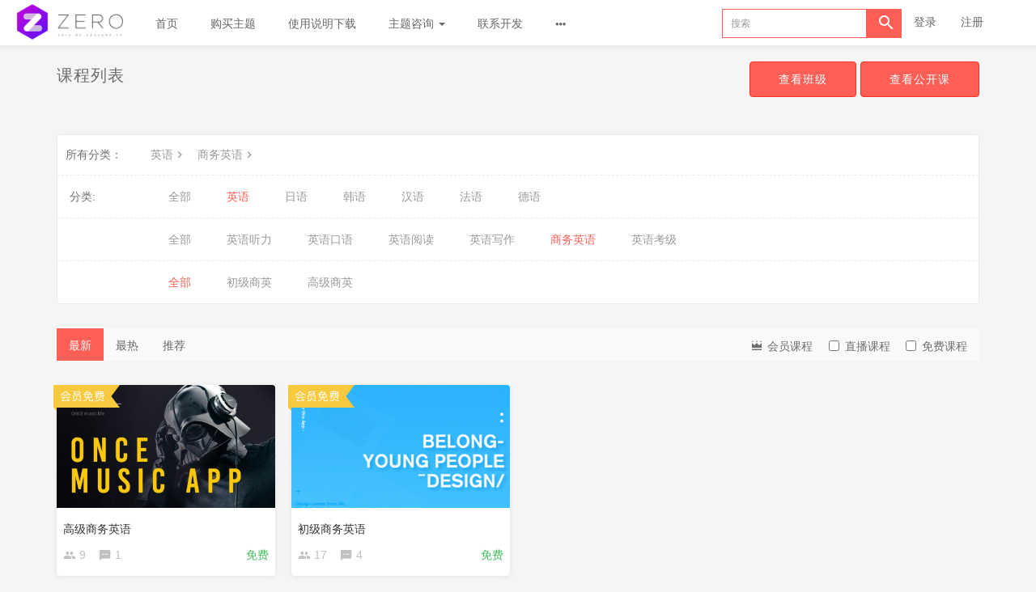

--- FILE ---
content_type: text/html; charset=UTF-8
request_url: https://zero.edusoho.cn/course/explore/yy?subCategory=sw
body_size: 4796
content:
<!DOCTYPE html>
<!--[if lt IE 7]>
<html class="lt-ie9 lt-ie8 lt-ie7"> <![endif]-->
<!--[if IE 7]>
<html class="lt-ie9 lt-ie8"> <![endif]-->
<!--[if IE 8]>
<html class="lt-ie9"> <![endif]-->
<!--[if gt IE 8]><!-->
<html> <!--<![endif]-->



<html lang="zh_CN" class="">
<head>
  <meta http-equiv="Content-Type" content="text/html; charset=UTF-8">
  <meta http-equiv="X-UA-Compatible" content="IE=edge,Chrome=1">
  <meta name="renderer" content="webkit">
  <meta name="viewport"
    content="width=device-width,initial-scale=1.0,minimum-scale=1.0,maximum-scale=1.0,user-scalable=no">
  <title>商务英语 - 从零开始 - Powered By EduSoho</title>
      <meta name="keywords"
          content="
商务英语
  ,英语"/>
    <meta name="description"
          content=""/>
    <meta name="format-detection"
          content=""/>
    <meta content="FUoL-6kdb1-YbErZbeYE9a0fce78MIaDJpHaBIW4VUI" name="csrf-token"/>
    <meta content="0" name="is-login"/>
    <meta content="0" name="wechat_login_bind"/>
  

  
  
  <!--[if lt IE 9]>
  <script src="/static-dist/libs/html5shiv.js?version=21.3.4"></script>
  <script src="/static-dist/es5-shim/es5-shim.js?version=21.3.4"></script>
  <script src="/static-dist/es5-shim/es5-sham.js?version=21.3.4"></script>
  <![endif]-->

          <link href="/static-dist/app/css/bootstrap.css?version=21.3.4" rel="stylesheet" />
<link href="/static-dist/app/css/main.css?version=21.3.4" rel="stylesheet" />
<link href="/static-dist/app/css/main-v2.css?version=21.3.4" rel="stylesheet" />



  <link href="/static-dist/app/css/main-red-light.css?v=3.1.14?version=21.3.4" rel="stylesheet" />
<link href="/static-dist/zerotheme/css/main-red-light.css?v=3.1.14?version=21.3.4" rel="stylesheet" />  
  </head>
<body class="es-main-red-light es-nav-white course-list-page ">
<!--[if lt IE 9]>
<script src="/static-dist/libs/fix-ie.js?version=21.3.4"></script>
<style>
  .lt-ie9 {
    overflow: hidden;
  }
  .ie-mask {
    z-index: 999999;
    position: fixed;
    top: 0;
    right: 0;
    bottom: 0;
    left: 0;
    filter: alpha(opacity=50);
    opacity: 0.5;
    background: #000;
  }
  .ie-alert-wrap {
    position: absolute;
    z-index: 1000000;
    margin: -200px auto 0;
    top: 50%;
    left: 0;
    right: 0;
    text-align: center;
  }
  .ie-alert {
    width: 514px;
    height: 397px;
    margin: 0 auto;
  }
  .ie-alert__chrome,
  .ie-alert__firefox {
    position: absolute;
    z-index: 1000001;
    display: block;
    bottom: 48px;
    width: 60px;
    height: 80px;
  }
  .ie-alert__chrome {
    left: 50%;
    margin-left: -80px;
  }
  .ie-alert__firefox {
    right: 50%;
    margin-right: -80px;
  }
</style>
<div class="ie-mask"></div>
<div class="ie-alert-wrap">
  <div class="ie-alert" style="background:url('/static-dist/app/img/browser/browser_update.png?version=21.3.4')">
    <a href="http://www.baidu.com/s?wd=%E8%B0%B7%E6%AD%8C%E6%B5%8F%E8%A7%88%E5%99%A8" target="_blank" class="ie-alert__chrome"></a>
    <a href="http://firefox.com.cn/download/" target="_blank" class="ie-alert__firefox"></a>
  </div>
</div>

<![endif]-->

  <div class="es-wrap">
                    <header class="es-header navbar zero-inside-header">
  <div class="navbar-header">
  <div class="visible-xs  navbar-mobile">
    <a href="javascript:;" class="navbar-more js-navbar-more">
      <i class="es-icon es-icon-menu"></i>
    </a>
    <div class="html-mask"></div>
    <div class="nav-mobile">
      <form class="navbar-form" action="/search" method="get">
        <div class="form-group">
          <input class="form-control" placeholder="搜索" name="q">
          <button class="button es-icon es-icon-search"></button>
        </div>
      </form>

      <ul class="nav navbar-nav">
        
    
      <li class="">
  <a href="http://zero.edusoho.cn" >首页 </a>
  </li>      
      <li class="">
  <a href="http://open.edusoho.com/store/product/detail/159" target="_blank">购买主题 </a>
  </li>      
      <li class="">
  <a href="http://zero.edusoho.cn/article/5" target="_blank">使用说明下载 </a>
  </li>      
      <li class="nav-hover">
  <a href="//shang.qq.com/wpa/qunwpa?idkey=5892190cbd41094a8b147b03d9675a32da9356923e1a83fcc674f9b764a93eab" target="_blank">主题咨询  <b class="caret"></b></a>
      <ul class="dropdown-menu" role="menu">
              <li><a href="http://"  >云平台购买</a></li>
          </ul>
  </li>      
      <li class="">
  <a href="//shang.qq.com/wpa/qunwpa?idkey=5892190cbd41094a8b147b03d9675a32da9356923e1a83fcc674f9b764a93eab" target="_blank">联系开发 </a>
  </li>      
      <li class="nav-hover">
  <a href="http://note.youdao.com/noteshare?id=0dd87e14740ae1fe1e20f622bcf97b48" target="_blank">关于主题  <b class="caret"></b></a>
      <ul class="dropdown-menu" role="menu">
              <li><a href="http://zero.edusoho.cn/"  target="_blank">演示站</a></li>
              <li><a href="//shang.qq.com/wpa/qunwpa?idkey=5892190cbd41094a8b147b03d9675a32da9356923e1a83fcc674f9b764a93eab"  target="_blank">加入我们</a></li>
          </ul>
  </li>        </ul>
    </div>
  </div>
    <a href="/" class="navbar-brand">
          <img src="/files/system/2017/04-08/180739b3a17b929793.png?version=21.3.4">
      </a>
</div>  <nav class="collapse navbar-collapse">
    <ul class="nav navbar-nav clearfix hidden-xs " id="nav">
      
    
      <li class="">
  <a href="http://zero.edusoho.cn" >首页 </a>
  </li>      
      <li class="">
  <a href="http://open.edusoho.com/store/product/detail/159" target="_blank">购买主题 </a>
  </li>      
      <li class="">
  <a href="http://zero.edusoho.cn/article/5" target="_blank">使用说明下载 </a>
  </li>      
      <li class="nav-hover">
  <a href="//shang.qq.com/wpa/qunwpa?idkey=5892190cbd41094a8b147b03d9675a32da9356923e1a83fcc674f9b764a93eab" target="_blank">主题咨询  <b class="caret"></b></a>
      <ul class="dropdown-menu" role="menu">
              <li><a href="http://"  >云平台购买</a></li>
          </ul>
  </li>      
      <li class="">
  <a href="//shang.qq.com/wpa/qunwpa?idkey=5892190cbd41094a8b147b03d9675a32da9356923e1a83fcc674f9b764a93eab" target="_blank">联系开发 </a>
  </li>          <li class="nav-more nav-hover">
      <a class="more">
        <i class="es-icon es-icon-morehoriz"></i>
      </a>
      <ul class="dropdown-menu" role="menu">
                  
          <li class="nav-hover">
  <a href="http://note.youdao.com/noteshare?id=0dd87e14740ae1fe1e20f622bcf97b48" target="_blank">关于主题  <b class="caret"></b></a>
      <ul class="dropdown-menu" role="menu">
              <li><a href="http://zero.edusoho.cn/"  target="_blank">演示站</a></li>
              <li><a href="//shang.qq.com/wpa/qunwpa?idkey=5892190cbd41094a8b147b03d9675a32da9356923e1a83fcc674f9b764a93eab"  target="_blank">加入我们</a></li>
          </ul>
  </li>              </ul>
    </li>
  
      </ul>
    <div class="navbar-user  left ">
  <ul class="nav user-nav">
              <li class="user-avatar-li nav-hover visible-xs">
  <a href="javascript:;" class="user-avatar-toggle">
    <img class="cd-avatar cd-avatar-xs" src="/assets/img/default/avatar.png?version=21.3.4">
  </a>
  <ul class="dropdown-menu" role="menu">
    <li class="user-nav-li-login">
      <a href="/login?goto=/course/explore/yy%3FsubCategory%3Dsw">
        <i class="es-icon es-icon-denglu"></i>登录
      </a>
    </li>
    <li class="user-nav-li-register">
      <a href="/register?goto=/course/explore/yy%3FsubCategory%3Dsw">
        <i class="es-icon es-icon-zhuce"></i>注册
      </a>
    </li>
          </ul>
</li>

<li class="visitor-li hidden-xs"><a href="/login?goto=/course/explore/yy%3FsubCategory%3Dsw">登录</a></li>
<li class="visitor-li hidden-xs"><a href="/register?goto=/course/explore/yy%3FsubCategory%3Dsw">注册</a></li>    
      </ul>
  <form class="navbar-form navbar-right hidden-xs" action="/search" method="get">
    <div class="form-group">
      <input class="form-control js-search" value="" name="q" placeholder="搜索">
      <button class="button es-icon es-icon-search"></button>
    </div>
  </form>
</div>  </nav>
</header>          
            <div class="es-banner">
    <div class="container">
      <div class="title">
        <i class="es-icon es-icon-viewcomfy"></i>
        课程列表
      </div>

            <div class="more">
                  <a class="btn btn-primary btn-lg" href="/classroom/explore">
            查看班级
          </a>
                <a class="btn btn-primary btn-lg" href="/open/course/explore">
          查看公开课
        </a>
      </div>
    </div>
  </div>

  
      <div id="content-container" class="container">
                      
  
    
<div class="tabs-wrapper">
  <div class="tabs-mark-group plm ptm clearfix">
    <div class="title">所有分类：</div>

    <ul class="content list-unstyled list-inline">
      <li class="classify">
                  <a href="/course/explore?orderBy=latest">英语<i class="es-icon es-icon-chevronright"></i></a>
              </li>

      <li class="classify">
                  <a href="/course/explore/yy?orderBy=latest">商务英语<i class="es-icon es-icon-chevronright"></i></a>
              </li>

      <li class="classify">
              </li>

          </ul>

  </div>

  <div class="tabs-group">
    <div class="title">分类:</div>
      <ul class="content clearfix">
        <li class=""><a class="nav-link" href="/course/explore?orderBy=latest">全部</a></li>
                  <li class="active"><a class="nav-link" href="/course/explore/yy?orderBy=latest">英语</a></li>
                  <li class=""><a class="nav-link" href="/course/explore/ry?orderBy=latest">日语</a></li>
                  <li class=""><a class="nav-link" href="/course/explore/hy?orderBy=latest">韩语</a></li>
                  <li class=""><a class="nav-link" href="/course/explore/hhy?orderBy=latest">汉语</a></li>
                  <li class=""><a class="nav-link" href="/course/explore/fy?orderBy=latest">法语</a></li>
                  <li class=""><a class="nav-link" href="/course/explore/dy?orderBy=latest">德语</a></li>
              </ul>
  </div>

      <div class="tabs-group" >
     <div class="title"></div>
      <ul class="content clearfix">
        <li class=""><a class="nav-link" href="/course/explore/yy?orderBy=latest">全部</a></li>   
                  <li class=""><a class="nav-link" href="/course/explore/yy?subCategory=yytl&amp;orderBy=latest">英语听力</a></li>
                  <li class=""><a class="nav-link" href="/course/explore/yy?subCategory=yyky&amp;orderBy=latest">英语口语</a></li>
                  <li class=""><a class="nav-link" href="/course/explore/yy?subCategory=yyyd&amp;orderBy=latest">英语阅读</a></li>
                  <li class=""><a class="nav-link" href="/course/explore/yy?subCategory=yyxz&amp;orderBy=latest">英语写作</a></li>
                  <li class="active"><a class="nav-link" href="/course/explore/yy?subCategory=sw&amp;orderBy=latest">商务英语</a></li>
                  <li class=""><a class="nav-link" href="/course/explore/yy?subCategory=kj&amp;orderBy=latest">英语考级</a></li>
              </ul>
    </div>
  

      <div class="tabs-group" >
     <div class="title"></div>
      <ul class="content clearfix">
        <li class="active"><a class="nav-link" href="/course/explore/yy?subCategory=sw&amp;orderBy=latest">全部</a></li>   
                  <li class=""><a class="nav-link" href="/course/explore/yy?subCategory=sw&amp;selectedthirdLevelCategory=cj&amp;orderBy=latest">初级商英</a></li>
                  <li class=""><a class="nav-link" href="/course/explore/yy?subCategory=sw&amp;selectedthirdLevelCategory=gj&amp;orderBy=latest">高级商英</a></li>
              </ul>
    </div>
    </div>




  <div class="es-filter">
    <ul class="nav nav-sort clearfix">
      <li>
        <a
          href="/course/explore/yy?subCategory=sw&amp;selectedthirdLevelCategory=&amp;filter%5Btype%5D=all&amp;filter%5Bprice%5D=all&amp;filter%5BcurrentLevelId%5D=all&amp;orderBy=latest"
          class="active">
          最新
        </a>
      </li>
      <li>
        <a
          href="/course/explore/yy?subCategory=sw&amp;selectedthirdLevelCategory=&amp;filter%5Btype%5D=all&amp;filter%5Bprice%5D=all&amp;filter%5BcurrentLevelId%5D=all&amp;orderBy=hotSeq"
          class="">
          最热
        </a>
      </li>
      <li>
        <a
          href="/course/explore/yy?subCategory=sw&amp;selectedthirdLevelCategory=&amp;filter%5Btype%5D=all&amp;filter%5Bprice%5D=all&amp;filter%5BcurrentLevelId%5D=all&amp;orderBy=recommendedSeq"
          class="">
          推荐
        </a>
      </li>
    </ul>
    <div class="filter hidden-xs">
              <div class="btn-group">
          <button type="button" class="btn dropdown-toggle" data-toggle="dropdown" aria-expanded="false"><i
              class="es-icon es-icon-crown text-warning"></i>
            会员课程                      </button>
          <ul class="dropdown-menu" role="menu">
            <li role="presentation" class="active "><a
                href="/course/explore/yy?subCategory=sw&amp;selectedthirdLevelCategory=&amp;filter%5Btype%5D=all&amp;filter%5Bprice%5D=all&amp;filter%5BcurrentLevelId%5D=all&amp;orderBy=latest">全部</a>
            </li>
                          <li role="presentation" class=""><a
                  href="/course/explore/yy?subCategory=sw&amp;selectedthirdLevelCategory=&amp;filter%5Btype%5D=all&amp;filter%5Bprice%5D=all&amp;filter%5BcurrentLevelId%5D=1&amp;orderBy=latest">银牌</a>
              </li>
                          <li role="presentation" class=""><a
                  href="/course/explore/yy?subCategory=sw&amp;selectedthirdLevelCategory=&amp;filter%5Btype%5D=all&amp;filter%5Bprice%5D=all&amp;filter%5BcurrentLevelId%5D=2&amp;orderBy=latest">金牌</a>
              </li>
                      </ul>
        </div>
            <label class="checkbox-inline">
        <input type="checkbox" class="js-search-type"  id="live" value="
                  /course/explore/yy?subCategory=sw&amp;selectedthirdLevelCategory=&amp;filter%5Btype%5D=live&amp;filter%5Bprice%5D=all&amp;filter%5BcurrentLevelId%5D=all&amp;orderBy=latest
        "> 直播课程
      </label>

      <label class="checkbox-inline">
        <input type="checkbox" class="js-search-type"  id="free" value="
                  /course/explore/yy?subCategory=sw&amp;selectedthirdLevelCategory=&amp;filter%5Btype%5D=all&amp;filter%5Bprice%5D=free&amp;filter%5BcurrentLevelId%5D=all&amp;orderBy=latest
                "> 免费课程
      </label>

      
    </div>
  </div>

  <div class="course-list course-list-new">
    <div class="row">
                        <div class="col-lg-3 col-md-4 col-xs-6 course-item-wrap">
            <div class="course-item">
              <span class="tag-vip-free"></span>
    <div class="course-img">
    <a href="/course/14" target="_blank">
            
      <img src="/assets/img/default/lazyload_course.png?version=21.3.4" alt="高级商务英语" class="img-responsive" data-echo="/files/course/2017/04-08/210220c5b1d6848775.jpg" />
    </a>
  </div>
  <div class="course-info">
    <div class="title">
            <a class="link-darker" href="/course/14" target="_blank" title="高级商务英语">
        高级商务英语
      </a>
    </div>
    <div class="metas clearfix">
                            <span class="num">
              <i class="es-icon es-icon-people"></i>9
            </span>
                  </span>
                    <span class="comment">
          <i class="es-icon es-icon-textsms"></i>1        </span>
      
      
<span class="course-price-widget">
      <span class="
                              free
            ">
          免费
      </span>
</span>
    </div>
  </div>
</div>          </div>
                  <div class="col-lg-3 col-md-4 col-xs-6 course-item-wrap">
            <div class="course-item">
              <span class="tag-vip-free"></span>
    <div class="course-img">
    <a href="/course/40" target="_blank">
            
      <img src="/assets/img/default/lazyload_course.png?version=21.3.4" alt="初级商务英语" class="img-responsive" data-echo="/files/course/2017/04-08/210056828c1f950118.png" />
    </a>
  </div>
  <div class="course-info">
    <div class="title">
            <a class="link-darker" href="/course/40" target="_blank" title="初级商务英语">
        初级商务英语
      </a>
    </div>
    <div class="metas clearfix">
                            <span class="num">
              <i class="es-icon es-icon-people"></i>17
            </span>
                  </span>
                    <span class="comment">
          <i class="es-icon es-icon-textsms"></i>4        </span>
      
      
<span class="course-price-widget">
      <span class="
                              free
            ">
          免费
      </span>
</span>
    </div>
  </div>
</div>          </div>
                  </div>
  </div>
  <nav class="text-center">  </nav>
      </div>

          
                                                                                          
<footer class="es-footer">
  <div class="copyright">
    <div class="container">
        Powered by <a href="http://www.edusoho.com/" target="_blank">EduSoho v21.3.4</a>
  ©2014-2026

      <script>
var _hmt = _hmt || [];
(function() {
  var hm = document.createElement("script");
  hm.src = "https://hm.baidu.com/hm.js?78033052069909c8cff121bd6acfae1c";
  var s = document.getElementsByTagName("script")[0]; 
  s.parentNode.insertBefore(hm, s);
})();
</script>


              <!-- Matomo -->
<script type="text/javascript">
  var _paq = _paq || [];
  /* tracker methods like "setCustomDimension" should be called before "trackPageView" */
  _paq.push(['trackPageView']);
  _paq.push(['enableLinkTracking']);
  (function() {
    var u="//analytics.qiqiuyun.net/";
    _paq.push(['setTrackerUrl', u+'piwik.php']);
    _paq.push(['setSiteId', '223']);
    var d=document, g=d.createElement('script'), s=d.getElementsByTagName('script')[0];
    g.type='text/javascript'; g.async=true; g.defer=true; g.src=u+'piwik.js'; s.parentNode.insertBefore(g,s);
  })();
</script>
<!-- End Matomo Code -->

      
      <a class="mlm" href="/archive/course">课程存档</a>
      <div class="mts">
                  课程内容版权均归 <a href="/">
  从零开始
</a> 所有

                      </div>

        <div class="mlm">
                      <a class="mlm" href=https://beian.miit.gov.cn target="_blank">
               浙ICP备13006852号-1
            </a>
                  </div>

      
          </div>
  </div>
</footer>
    
        
        </div>

        
        
  
        
                
  <div id="login-modal" class="modal" data-url="/login/ajax"></div>
  <div id="modal" class="modal"></div>
  <div id="attachment-modal" class="modal"></div>

    

  


  <script>
  if (typeof app === 'undefined') {
      var app = {};
  }
  app.version = '21.3.4';
  app.httpHost = 'https://zero.edusoho.cn';
  app.basePath = 'https://zero.edusoho.cn';
  app.theme = 'zero';

    
  var CLOUD_FILE_SERVER = ""; 

  app.config = {"api":{"weibo":{"key":""},"qq":{"key":""},"douban":{"key":""},"renren":{"key":""}},"loading_img_path":"\/assets\/img\/default\/loading.gif?version=21.3.4"};

  app.arguments = {};
      
  app.scripts = null;

  app.fileSingleSizeLimit = 10;
  app.uploadUrl = '/file/upload';
  app.imgCropUrl = '/file/img/crop';
  app.lessonCopyEnabled = '0';
  app.cloudSdkBaseUri = '';
  app.cloudDisableLogReport = 0;
  app.cloudPlayerSdkUrl = '//service-cdn.qiqiuyun.net/js-sdk/sdk-v1.js?17688300';
  app.cloudPlayServer = '';
  app.cloudVideoPlayerSdkUrl = '//service-cdn.qiqiuyun.net/js-sdk-v2/sdk-v1.js?17688300';
  app.cloudOldUploaderSdkUrl = '//service-cdn.qiqiuyun.net/js-sdk/uploader/sdk-v1.js?17688300';
  app.cloudOldDocumentSdkUrl = '//service-cdn.qiqiuyun.net/js-sdk/document-player/v7/viewer.html?17688300';
  app.lang = 'zh_CN';
</script>

<script src="/translations/translator.min.js?version=21.3.4"></script>

  <script src="/translations/zh_CN.js?version=21.3.4"></script>

       <script src="/static-dist/libs/base.js?version=21.3.4"></script>
        <script src="/static-dist/app/js/common.js?version=21.3.4"></script>
        <script src="/static-dist/app/js/main.js?version=21.3.4"></script>
        <script src="/static-dist/jianmotheme/js/main.js?version=21.3.4"></script>
        <script src="/static-dist/app/js/course/explore/index.js?version=21.3.4"></script>
        <script src="/static-dist/app/js/default/header/index.js?version=21.3.4"></script>
  
<script type="text/javascript">
  window.seajsBoot && window.seajsBoot();
</script>

</body>
</html>

--- FILE ---
content_type: text/css
request_url: https://zero.edusoho.cn/static-dist/app/css/main-red-light.css?v=3.1.14?version=21.3.4
body_size: 4030
content:
.text-12{font-size:12px;line-height:16px}.text-14{font-size:14px;line-height:20px}.text-16{font-size:16px;line-height:24px}.text-18{font-size:18px;line-height:28px}.text-24{font-size:24px;line-height:32px}.text-32{font-size:32px;line-height:40px}.text-40{font-size:40px;line-height:48px}.text-regular{font-weight:400}.text-bold{font-weight:500}.text-bolder{font-weight:600}.ml4{margin-left:4px}.mr4{margin-right:4px}.mt4{margin-top:4px}.mb4{margin-bottom:4px}.ml8{margin-left:8px}.mr8{margin-right:8px}.mt8{margin-top:8px}.mb8{margin-bottom:8px}.ml12{margin-left:12px}.mr12{margin-right:12px}.mt12{margin-top:12px}.mb12{margin-bottom:12px}.ml24{margin-left:24px}.mr24{margin-right:24px}.mt24{margin-top:24px}.mb24{margin-bottom:24px}.img-full{display:block;height:auto;width:100%}.es-box-shadow{-webkit-box-shadow:0 1px 2px 0 rgba(0,0,0,.1);-moz-box-shadow:0 1px 2px 0 rgba(0,0,0,.1);box-shadow:0 1px 2px 0 rgba(0,0,0,.1)}.datetimepicker table tr td.active.active,.datetimepicker table tr td.active.disabled.active,.datetimepicker table tr td.active.disabled:active,.datetimepicker table tr td.active.disabled:hover.active,.datetimepicker table tr td.active.disabled:hover:active,.datetimepicker table tr td.active:active,.datetimepicker table tr td.active:hover.active,.datetimepicker table tr td.active:hover:active,.datetimepicker table tr td span.active.active,.datetimepicker table tr td span.active.disabled.active,.datetimepicker table tr td span.active.disabled:active,.datetimepicker table tr td span.active.disabled:hover.active,.datetimepicker table tr td span.active.disabled:hover:active,.datetimepicker table tr td span.active:active,.datetimepicker table tr td span.active:hover.active,.datetimepicker table tr td span.active:hover:active{background:#fd5f56}a{color:#fd5f56}a:focus,a:hover{color:#fc2f24}.nav>li.nav-more .open.active>a,.nav>li.nav-more .open>a,.nav>li.nav-more .open>a:focus,.nav>li.nav-more .open>a:hover{background:#fd5f56!important}.es-header .nav.user-nav>li .dropdown-menu>li>a:hover .num{color:#fd5f56}.es-nav-white .es-header .nav.user-nav .user-manage-li .user-manage-toggle{color:#fff;background:#fd5f56;border-color:#fd5f56;-webkit-transition:all .3s ease;-moz-transition:all .3s ease;-o-transition:all .3s ease;transition:all .3s ease}.es-nav-white .es-header .nav.user-nav .user-manage-li .user-manage-toggle:focus,.es-nav-white .es-header .nav.user-nav .user-manage-li .user-manage-toggle:hover{-webkit-transition:all .3s ease;-moz-transition:all .3s ease;-o-transition:all .3s ease;transition:all .3s ease;opacity:.8;-webkit-box-shadow:0 6px 6px 0 rgba(253,95,86,.3);-moz-box-shadow:0 6px 6px 0 rgba(253,95,86,.3);box-shadow:0 6px 6px 0 rgba(253,95,86,.3)}.es-nav-white .es-header .nav.user-nav .user-manage-li .user-manage-toggle:active{-webkit-transition:all .3s ease;-moz-transition:all .3s ease;-o-transition:all .3s ease;transition:all .3s ease;border-color:#fd4c42;background:#fd4c42}.es-nav-white .es-header .nav.user-nav .user-manage-li .user-manage-toggle:focus,.es-nav-white .es-header .nav.user-nav .user-manage-li .user-manage-toggle:hover{background-color:#fd5f56!important;border-color:#fd5f56!important}.inform-dropdown-head__tab.active,.inform-dropdown-head__tab:focus,.inform-dropdown-head__tab:hover{color:#fd5f56}.float-consult .btn-consult-default{background:#fd5f56;border-color:#ec4e45}.float-consult .btn-consult-default:hover{background:#ec4e45;border-color:#db3d34}.bg-primary,.bg-primary-hover:hover{background-color:#fd5f56!important}.color-primary,.link-dark:hover,.link-darker:hover,.link-gray:hover,.link-light:hover,.link-lighter:hover,.link-medium:hover,.link-primary,.link-white:hover{color:#fd5f56!important}.link-primary:hover{color:#fc2f24!important}.badge-primary{background-color:#fd5f56}.breadcrumb a:hover,.btn-gray.focus,.btn-gray:focus,.btn-gray:hover,.btn-graylight.focus,.btn-graylight:focus,.btn-graylight:hover{color:#fd5f56}.btn-primary{border-color:#fc2f24;background-color:#fd5f56}.btn-primary.active,.btn-primary.focus,.btn-primary:focus,.btn-primary:hover{background:#fd392e}.btn-circle:hover{color:#fd5f56;border-color:#fd5f56}.btn-circle.active,.btn-circle.primary{background:#fd5f56;border-color:#fd5f56}.btn-circle.primary{color:#fff}.btn-ghost:hover{color:#fd5f56}.btn-transparent{border-color:#fd5f56;color:#fd5f56}.btn-transparent:after{background-color:#fd5f56}.btn-tag{color:#fd5f56;background-color:#fff}.btn-tag.active,.btn-tag:hover{background-color:#fd5f56}.btn-link.focus,.btn-link:focus,.btn-link:hover{color:#fd5f56}.color-lump.lump-card.done{border:1px solid #fd5f56;background-color:#fd5f56}.color-lump.lump-card.doing{background-color:#fd5f56}.dropdown-menu>.active>a,.dropdown-menu>.active>a:focus,.dropdown-menu>.active>a:hover,.dropdown-menu>li>a:hover{background:#fd5f56}.es-tabs .tab-body>ul>li.active>a,.es-tabs .tab-body>ul>li>a:hover,.es-tabs .tab-header>ul>li>a:hover{color:#fd5f56}.es-tag{border-left:2px solid #fd5f56}.label.label-primary{background-color:#fd5f56}.sidenav .list-group .list-group-item.active{border-left:2px solid #fd5f56}.media-comment .comment-sns:hover,.media-comment .reply-link:hover,.media-subcomment .comment-sns:hover,.media-subcomment .reply-link:hover,.sidenav .list-group .list-group-item.active>a{color:#fd5f56}.nav-pills.nav-pills-gray>li.active>a,.nav-pills>li.active>a,.nav-pills>li.active>a:focus,.nav-pills>li.active>a:hover{background:#fd5f56}.nav-pills.nav-pills-transparent>li>a:after{border-bottom-color:#fd5f56}.nav-pills.nav-pills-transparent>li.active>a,.nav-pills.nav-pills-transparent>li:hover>a{background:transparent;border-color:#fd5f56;color:#fd5f56}.nav.nav-tabs .highlight{border-bottom:2px solid #fd5f56}.nav.nav-tabs>li.active>a,.nav.nav-tabs>li.active>a small,.nav.nav-tabs>li:hover>a,.nav.nav-tabs>li:hover>a small{color:#fd5f56}.nav.nav-tabs>li.active>a .badge,.nav.nav-tabs>li:hover>a .badge,.panel-primary>.panel-heading{background-color:#fd5f56}.tabs-wrapper .tabs-mark-group .classify a:focus,.tabs-wrapper .tabs-mark-group .classify a:hover{color:#fd5f56}.tabs-wrapper .tabs-mark.active a,.tabs-wrapper .tabs-mark:focus a,.tabs-wrapper .tabs-mark:hover a{color:#fd5f56;border:1px solid #fd5f56}.tabs-wrapper .tabs-group .content>li.active>a,.tabs-wrapper .tabs-group .content>li:focus>a,.tabs-wrapper .tabs-group .content>li:hover>a{color:#fd5f56}.progress-bar{background-color:#fd5f56}.pagination>.active>a,.pagination>.active>a:focus,.pagination>.active>a:hover,.pagination>.active>span,.pagination>.active>span:focus,.pagination>.active>span:hover{background-color:#fd5f56;border-color:#fc2f24}.form-control:focus{border-color:#fd5f56}.es-piece .piece-header:after{background-color:#fd5f56}.cd-text-info{color:#177ed7}.cd-text-danger{color:#e80404}.cd-text-success{color:#14954b}.cd-text-warning{color:#f46300}.cd-dark-major{color:rgba(0,0,0,.88)}.cd-dark-minor{color:rgba(0,0,0,.56)}.cd-dark-assist{color:rgba(0,0,0,.32)}.cd-light-major{color:#fff}.cd-light-minor{color:hsla(0,0%,100%,.7)}.cd-light-assist{color:hsla(0,0%,100%,.4)}.cd-mt0{margin-top:0!important}.cd-mt8{margin-top:8px!important}.cd-mt16{margin-top:16px!important}.cd-mt24{margin-top:24px!important}.cd-mt32{margin-top:32px!important}.cd-mt40{margin-top:40px!important}.cd-mr0{margin-right:0!important}.cd-mr8{margin-right:8px!important}.cd-mr16{margin-right:16px!important}.cd-mr24{margin-right:24px!important}.cd-mr32{margin-right:32px!important}.cd-mr40{margin-right:40px!important}.cd-mb0{margin-bottom:0!important}.cd-mb8{margin-bottom:8px!important}.cd-mb16{margin-bottom:16px!important}.cd-mb24{margin-bottom:24px!important}.cd-mb32{margin-bottom:32px!important}.cd-mb40{margin-bottom:40px!important}.cd-ml0{margin-left:0!important}.cd-ml8{margin-left:8px!important}.cd-ml16{margin-left:16px!important}.cd-ml24{margin-left:24px!important}.cd-ml32{margin-left:32px!important}.cd-ml40{margin-left:40px!important}.cd-mv0{margin-top:0!important;margin-bottom:0!important}.cd-mv8{margin-top:8px!important;margin-bottom:8px!important}.cd-mv16{margin-top:16px!important;margin-bottom:16px!important}.cd-mv24{margin-top:24px!important;margin-bottom:24px!important}.cd-mv32{margin-top:32px!important;margin-bottom:32px!important}.cd-mv40{margin-top:40px!important;margin-bottom:40px!important}.cd-pt0{padding-top:0!important}.cd-pt8{padding-top:8px!important}.cd-pt16{padding-top:16px!important}.cd-pt24{padding-top:24px!important}.cd-pt32{padding-top:32px!important}.cd-pt40{padding-top:40px!important}.cd-pr0{padding-right:0!important}.cd-pr8{padding-right:8px!important}.cd-pr16{padding-right:16px!important}.cd-pr24{padding-right:24px!important}.cd-pr32{padding-right:32px!important}.cd-pr40{padding-right:40px!important}.cd-pb0{padding-bottom:0!important}.cd-pb8{padding-bottom:8px!important}.cd-pb16{padding-bottom:16px!important}.cd-pb24{padding-bottom:24px!important}.cd-pb32{padding-bottom:32px!important}.cd-pb40{padding-bottom:40px!important}.cd-pl0{padding-left:0!important}.cd-pl8{padding-left:8px!important}.cd-pl16{padding-left:16px!important}.cd-pl24{padding-left:24px!important}.cd-pl32{padding-left:32px!important}.cd-pl40{padding-left:40px!important}.cd-pv0{padding-top:0!important;padding-bottom:0!important}.cd-pv8{padding-top:8px!important;padding-bottom:8px!important}.cd-pv16{padding-top:16px!important;padding-bottom:16px!important}.cd-pv24{padding-top:24px!important;padding-bottom:24px!important}.cd-pv32{padding-top:32px!important;padding-bottom:32px!important}.cd-pv40{padding-top:40px!important;padding-bottom:40px!important}.cd-text-sm{font-size:12px!important}.cd-text-md{font-size:14px!important}.cd-text-lg{font-size:16px!important}.cd-text-xlg{font-size:18px!important}.cd-text-xxlg{font-size:24px!important}.cd-text-xxxlg{font-size:32px!important}.cd-link-major,.cd-link-major:focus,.cd-link-major:hover{color:rgba(0,0,0,.88);-webkit-transition:all .3s ease;-moz-transition:all .3s ease;-o-transition:all .3s ease;transition:all .3s ease}.cd-link-major:focus,.cd-link-major:hover{opacity:.8}.cd-link-minor,.cd-link-minor:focus,.cd-link-minor:hover{color:rgba(0,0,0,.56);-webkit-transition:all .3s ease;-moz-transition:all .3s ease;-o-transition:all .3s ease;transition:all .3s ease}.cd-link-minor:focus,.cd-link-minor:hover{opacity:.8}.cd-link-assist,.cd-link-assist:focus,.cd-link-assist:hover{color:rgba(0,0,0,.32);-webkit-transition:all .3s ease;-moz-transition:all .3s ease;-o-transition:all .3s ease;transition:all .3s ease}.cd-link-assist:focus,.cd-link-assist:hover{opacity:.8}.cd-link-primary,.cd-link-primary:focus,.cd-link-primary:hover{-webkit-transition:all .3s ease;-moz-transition:all .3s ease;-o-transition:all .3s ease;transition:all .3s ease}.cd-link-primary:focus,.cd-link-primary:hover{opacity:.8}.cd-clearfix:after,.cd-clearfix:before{content:"";display:table}.cd-clearfix:after{clear:both}.cd-full{width:100%}.cd-full,.cd-responsive{height:auto;display:block}.cd-responsive{max-width:100%}.cd-hide{display:none}.cd-bg-light{background-color:#fafafa}.cd-bg{background-color:#f5f5f5}.cd-bg-dark{background-color:#eee}.cd-text-medium{font-weight:500!important}.cd-link-primary,.cd-link-primary:focus,.cd-link-primary:hover{color:#fd5f56}.cd-sidebar__list .cd-sidebar__item.active>a{border-left:4px solid #fd5f56}.cd-dropdown .dropdown-menu>li>a:hover{background-color:rgba(253,95,86,.08)}.cd-progress .progress-inner{background:#fd5f56}.cd-btn.cd-btn-ghost-primary{color:#fd5f56;border-color:rgba(253,95,86,.7)}.cd-btn.cd-btn-ghost-primary,.cd-btn.cd-btn-ghost-primary:focus,.cd-btn.cd-btn-ghost-primary:hover{-webkit-transition:all .3s ease;-moz-transition:all .3s ease;-o-transition:all .3s ease;transition:all .3s ease}.cd-btn.cd-btn-ghost-primary:focus,.cd-btn.cd-btn-ghost-primary:hover{border-color:#fd5f56;-webkit-box-shadow:0 6px 6px 0 rgba(253,95,86,.3);-moz-box-shadow:0 6px 6px 0 rgba(253,95,86,.3);box-shadow:0 6px 6px 0 rgba(253,95,86,.3)}.cd-btn.cd-btn-ghost-primary:active{background:#ffeceb}.cd-btn.cd-btn-ghost-primary:active,.cd-btn.cd-btn-link-primary{-webkit-transition:all .3s ease;-moz-transition:all .3s ease;-o-transition:all .3s ease;transition:all .3s ease}.cd-btn.cd-btn-link-primary{color:#fd5f56}.cd-btn.cd-btn-link-primary:focus,.cd-btn.cd-btn-link-primary:hover{background:#ffeceb}.cd-btn.cd-btn-link-primary:active,.cd-btn.cd-btn-link-primary:focus,.cd-btn.cd-btn-link-primary:hover{-webkit-transition:all .3s ease;-moz-transition:all .3s ease;-o-transition:all .3s ease;transition:all .3s ease}.cd-btn.cd-btn-link-primary:active{background:#ffdfdd}.cd-btn.cd-btn-link-primary[disabled]{background:none}.cd-btn.cd-btn-primary{color:#fff;background:#fd5f56;border-color:#fd5f56}.cd-btn.cd-btn-primary,.cd-btn.cd-btn-primary:focus,.cd-btn.cd-btn-primary:hover{-webkit-transition:all .3s ease;-moz-transition:all .3s ease;-o-transition:all .3s ease;transition:all .3s ease}.cd-btn.cd-btn-primary:focus,.cd-btn.cd-btn-primary:hover{opacity:.8;-webkit-box-shadow:0 6px 6px 0 rgba(253,95,86,.3);-moz-box-shadow:0 6px 6px 0 rgba(253,95,86,.3);box-shadow:0 6px 6px 0 rgba(253,95,86,.3)}.cd-btn.cd-btn-primary:active{-webkit-transition:all .3s ease;-moz-transition:all .3s ease;-o-transition:all .3s ease;transition:all .3s ease;border-color:#fd4c42;background:#fd4c42}.cd-checkbox.checked:before,.cd-radio.checked:before{border-color:#fd5f56;background:#fd5f56}.cd-switch.checked{background-color:#fd5f56}.cd-tabs>li.active>a:before{background:#fd5f56}.cd-pagination>li>a:hover{color:#fd5f56}.cd-pagination>li.active>a,.cd-pagination>li.active>a:focus,.cd-pagination>li.active>a:hover{background-color:#fd5f56}.table.cd-table .table-sort i.active{color:#fd5f56}.cd-steps .cd-steps-item.doing .step-number,.cd-steps .cd-steps-item.done .step-number{color:#fd5f56;border-color:#fd5f56}.cd-loading .loading-content>div,.cd-steps .cd-steps-item.doing .step-icon,.cd-steps .cd-steps-item.done .step-icon{background-color:#fd5f56}.ct-layout-container .cd-fixed-top .ct-layout-navbar .ct-layout-navbar_ul li.active a,.ct-layout-container .cd-fixed-top .ct-top-logo,.ct-layout-container .cd-fixed-top .ct-top-logo a{color:#fd5f56}.ct-layout-container .cd-fixed-top .ct-layout-person .ct-layout-home{background:#fd5f56}.ct-layout-container .cd-layout-main .cd-layout-sidebar ul li>a:hover{color:#fd5f56}.ct-layout-container .cd-layout-main .cd-layout-sidebar ul li>a.active{background:rgba(253,95,86,.08);color:#fd5f56}.course-list .course-date .btn-circle.btn-live{background:#fd5f56}.es-bar-menu>ul>li.active,.es-bar-menu>ul>li:hover{background-color:#fd5f56}.bar-menu-top .bar-user.active .badge,.bar-menu-top .bar-user:hover .badge,.bar-message .notification-body a:hover{color:#fd5f56}.bar-task .bar-task-header,.bar-task .bar-time-line>li:before{background-color:#fd5f56}.bar-task .bar-time-line>li .es-icon{color:#fd5f56}.bar-history ul>li .icon{background-color:#fd5f56}.es-filter .nav-sort>li>a:hover{color:#fd5f56}.es-filter .nav-sort>li>a.active{background-color:#fd5f56}.es-filter .btn-group.open .dropdown-toggle{color:#fd5f56}.es-filter .filter .btn:hover{color:#fd5f56;-webkit-transition:all .3s ease;-moz-transition:all .3s ease;-o-transition:all .3s ease;transition:all .3s ease}.es-filter .filter label:hover,.nav-filter .nav-pills>li.dropdown>a:hover,.note-list .note-item .metas .metas-sns>span>a:hover,.note-list .note-item .metas>.name:hover,.note-list .note-item .metas>.period,.task-list.task-show .task-item.active.task-content .left-menu,.task-list.task-show .task-item.active.task-content .title,.task-list.task-show .task-item:hover.task-content .left-menu,.task-list.task-show .task-item:hover.task-content .title,.topic-list .topic-item .metas>.name:hover,.topic-list .topic-item .metas>.period,.topic-list .topic-item .title a:hover{color:#fd5f56}.select2-container-active .select2-choice,.select2-container-active .select2-choices,.select2-drop-active{border-color:#fd5f56!important}.select2-results .select2-highlighted{background:#fd5f56!important}.select2-container-multi.select2-container-active .select2-choices,.select2-dropdown-open.select2-drop-above .select2-choice,.select2-dropdown-open.select2-drop-above .select2-choices{border:1px solid #fd5f56!important}.noUi-horizontal .noUi-handle{border:2px solid #fd5f56}.noUi-horizontal .noUi-tooltip{color:#fd5f56}.noUi-connect{background-color:#fd5f56}.course-progress .cricle-progress .percent .num{color:#fd5f56}.orderlearn-poster span.swiper-active-switch{background-color:#fd5f56}.belongs-class .media-body>a:hover,.course-detail-section-responsive ul>li:hover,.course-detail-section-responsive ul>li:hover a,.download-activity-list>li>a:hover,.download-activity-list>li>a:hover .download-icon,.task-dashboard-page .dashboard-content .dashboard-header .back-link:hover{color:#fd5f56}.task-dashboard-page .dashboard-toolbar .dashboard-toolbar-nav>li.active>a,.task-dashboard-page .dashboard-toolbar .dashboard-toolbar-nav>li:hover>a,.testpaper-timer .btn-pause{background-color:#fd5f56}.task-create-editor .task-create-type-list .task-create-type-item:hover>a{border:3px solid #fd5f56}.task-create-editor .task-create-type-list .task-create-type-item.active>a{background:#fd5f56;border:3px solid #fd5f56}.chooser-list .table-striped>tbody>tr.active>td,.chooser-list .table-striped>tbody>tr:hover>td,.download-list li:hover>.btn-delete:hover,.live-resource-list li:hover>.btn-delete:hover{color:#fd5f56}.panel-create-course .course-piece:after{background-color:#fd5f56}.panel-create-course .course-select:hover{border:2px solid #fd5f56}.panel-create-course .course-select.active{background-color:#fd5f56}.article-sns .es-share>a:hover,.article-sns a.love:hover,.class-course-list .course-item .media .course-show:hover,.class-header.after .class-data>li>a:hover,.class-header.before .bottom-metas .btn-buy .btn-link:hover,.class-header .class-data>li .dropdown-toggle:hover,.topic-detail .topic-header .metas>a:hover,.topic-detail .topic-header .title>a:hover,.topic-detail .topic-num .num-more i:hover{color:#fd5f56}.class-signin .btn-signin{background-color:#fd5f56}.es-poster .swiper-slide .subtitle{color:#fd5f56}.introduction-section{background-color:#fd5f56}.recommend-class-list .class-item,.recommend-class-list .class-item:hover{-webkit-transition:all .3s ease;-moz-transition:all .3s ease;-o-transition:all .3s ease;transition:all .3s ease}.recommend-class-list .class-item:hover{box-shadow:0 2px 30px 0 rgba(253,95,86,.1)}.live-course-body .es-live-back ul li .dat{background:#fd5f56}.live-course-body .es-live-all .media-body .user a:hover,.live-course-body .es-live-back ul li a:hover{color:#fd5f56}.social-login .social-icon.social-more:hover{background:#fd5f56;border-color:#fd5f56}.es-materials-manage .nav-tabs>li.active>a,.es-materials-manage .nav-tabs>li>a:hover,.es-materillib-table a:hover,.material-search-list.material-tabs .right-content li.active a,.material-search-list.material-tabs .right-content li:hover a{color:#fd5f56}.materials-modal-body .nav.nav-tabs>li.active>a,.materials-modal-body .nav.nav-tabs>li:hover>a{border-bottom:1px solid #fd5f56}.es-mobile .step .member{background:#fd5f56;box-shadow:0 6px 20px rgba(253,95,86,.4)}.mobile-bind-container .mobile-bind-form__divider{border:1px dashed rgba(253,95,86,.2)}.mobile-bind-container .mobile-bind-reasons i{color:#fd5f56}.mobile-bind-container .mobile-bind-reasons .mobile-bind-reasons__contents{background-color:rgba(253,95,86,.1)}.notification-list .notification-list__media.active{background-color:rgba(253,95,86,.08)}.open-course-panel .panel-heading:before{background:#fd5f56}.open-course-tab .tab-recommand .open-course-info .title:hover{color:#fd5f56}.open-course-tab .tab-live a.active,.open-course-tab .tab-live a:active,.open-course-tab .tab-live a:hover{background-color:#fd5f56}.open-course-mobile-tab ul .tab-header.active{border-bottom:2px solid #fd5f56;color:#fd5f56}.marker-manage .nav.nav-pills.nav-pills-difficulty>li.active>a{background-color:#fd5f56}.marker-manage-content .manage-player-body .manage-player-header .title-link:hover,.marker-manage .lesson-list .item-lesson .btn-preview:hover,.marker-manage .lesson-list .more-questions a:hover{color:#fd5f56}.marker-manage-content .editbox .scalebox .lesson-list .item-lesson:hover{background-color:#fd5f56}.marker-manage-content .editbox .scalebox .lesson-list .placeholder:after{border-color:transparent transparent transparent #fd5f56}.track-select-parent .track-select-show.active{border-color:#fd5f56}.section-wxpay .text-qrcode{background:#fd5f56}.course-manage-info .cd-radio.is-checked:before{border-color:#fd5f56;background:#fd5f56}.c-reward-point-product-detail__point span{color:#fd5f56}.c-reward-point-product-detail-info:before{background-color:#fd5f56}.c-reward-point-item__point span,.product-info .product-info__left .info-left__nav li.active a{color:#fd5f56}.product-info .product-info__left .info-left__nav li.active a:after{background-color:#fd5f56}.create-review .create-review__btn .btn-confirm{background:#fd5f56;color:#fff}.create-review .create-review__btn .btn-confirm:hover{background:#fe8f88}.order-pay-type.active{border-color:#fd5f56}.btn-group__menu>li>a:hover{background-color:rgba(253,95,86,.08)!important}.material-tag__label.label-primary{border:1px solid #fd5f56}.fc-unthemed td.fc-today,.fc-unthemed th.fc-today{background-color:rgba(253,95,86,.08)}.fc-today .day,.fc-today .fc-day-number,.fc-today .week{color:#fd5f56}.course-manage-intro .course-manage-intro__inner,.service-primary-item{background-color:#fd5f56}.subject-title input.active,.subject-title input:focus,.subject-title input:hover{background-color:rgba(253,95,86,.1)}.subject-item__operation span{color:#fd5f56}.subject-edit-item .subject-edit-item__order,.subject-item__number,.subject-list-item__num{color:#fd5f56;border:1px solid #fd5f56}

--- FILE ---
content_type: text/css
request_url: https://zero.edusoho.cn/static-dist/zerotheme/css/main-red-light.css?v=3.1.14?version=21.3.4
body_size: 4364
content:
a{color:#666}a.act,a:hover{color:#fd5f56}.ellipsis{display:block;overflow:hidden;text-overflow:ellipsis;white-space:nowrap;word-wrap:normal}.es-wrap{-webkit-transition:all .3s ease;-moz-transition:all .3s ease;-o-transition:all .3s ease;transition:all .3s ease}.zero-scale{display:block;overflow:hidden}.zero-scale>img{-webkit-transition:all .3s ease;-moz-transition:all .3s ease;-o-transition:all .3s ease;transition:all .3s ease}.zero-scale>img:hover{-webkit-transform:scale(1.05);-moz-transform:scale(1.05);-ms-transform:scale(1.05);-o-transform:scale(1.05);transform:scale(1.05)}.zero .container.content{margin-bottom:70px}.zero .container.content>.title{color:#444;letter-spacing:.14px;font-size:20px;margin-bottom:36px;margin-top:0;font-weight:700;position:relative;overflow:hidden}.zero .container.content>.title a{float:right;color:#999;font-size:14px;font-weight:400}.zero .container.content>.title a:hover{color:#fd5f56}.zero .container.content>.title a span{position:absolute;right:100000px}.zero .grey-border{border:1px solid #f0f0f0;-webkit-transition:all .3s ease;-moz-transition:all .3s ease;-o-transition:all .3s ease;transition:all .3s ease}.zero .grey-border:hover{border-color:#fd5f56}.zero .category-course .course-img,.zero .recommand-course .course-img{position:relative}.zero .category-course .tag-discount,.zero .recommand-course .tag-discount{position:absolute;z-index:100;right:0;top:0;width:68px;height:68px;background:url(/static-dist/app/img/tag_discount.png) no-repeat;background-image:-webkit-image-set(url("/static-dist/app/img/tag_discount.png") 1x,url("/static-dist/app/img/tag_discount@2x.png") 2x)}.zero .category-course .tag-discount.free,.zero .recommand-course .tag-discount.free{background:url(/static-dist/app/img/tag_limitfree.png);background-image:-webkit-image-set(url("/static-dist/app/img/tag_limitfree.png") 1x,url("/static-dist/app/img/tag_limitfree@2x.png") 2x)}.zero .category-course .tags,.zero .recommand-course .tags{position:absolute;top:0;left:10px;z-index:100}.zero .category-course .tags .tag-finished,.zero .category-course .tags .tag-live,.zero .category-course .tags .tag-serialing,.zero .recommand-course .tags .tag-finished,.zero .recommand-course .tags .tag-live,.zero .recommand-course .tags .tag-serialing{display:inline-block;width:40px;height:50px}.zero .category-course .tags .tag-live,.zero .recommand-course .tags .tag-live{background:url(/static-dist/app/img/tag_live.png) no-repeat;background-image:-webkit-image-set(url("/static-dist/app/img/tag_live.png") 1x,url("/static-dist/app/img/tag_live@2x.png") 2x)}.zero .category-course .tags .tag-serialing,.zero .recommand-course .tags .tag-serialing{background:url(/static-dist/app/img/tag_serialing.png) no-repeat;background-image:-webkit-image-set(url("/static-dist/app/img/tag_serialing.png") 1x,url("/static-dist/app/img/tag_serialing@2x.png") 2x)}.zero .category-course .tags .tag-finished,.zero .recommand-course .tags .tag-finished{background:url(/static-dist/app/img/tag_finished.png) no-repeat;background-image:-webkit-image-set(url("/static-dist/app/img/tag_finished.png") 1x,url("/static-dist/app/img/tag_finished@2x.png") 2x)}@media (max-width:992px){.zero .container.content{margin-bottom:30px}.zero .container.content .title{margin-bottom:20px}}@media (max-width:767px){.zero .container.content{margin-bottom:20px}.zero .container.content .title{margin-bottom:15px}.text-lg{font-size:14px!important}}.zero .recommand-course.content{margin-bottom:20px}.zero .recommand-course h2{font-size:20px;margin:0}.zero .recommand-course .course-item{margin-bottom:47px;position:relative}.zero .recommand-course ul{margin-bottom:30px;padding-right:20px;position:relative}.zero .recommand-course ul li{list-style:none}.zero .recommand-course ul li.course-more{position:absolute;right:0}.zero .recommand-course ul li.tab{position:relative;float:left;font-size:16px;margin-left:50px;color:#666;padding-bottom:6px;cursor:pointer}.zero .recommand-course ul li.tab.active,.zero .recommand-course ul li.tab:hover{color:#fd5f56}.zero .recommand-course ul li.tab.active:after,.zero .recommand-course ul li.tab:hover:after{left:0;right:0}.zero .recommand-course ul li.tab:after{content:"";position:absolute;bottom:0;-webkit-transition:all .3s ease;-moz-transition:all .3s ease;-o-transition:all .3s ease;transition:all .3s ease;height:2px;left:100%;right:100%;background:#fd5f56}.zero .recommand-course .course-price-widget{float:right}.zero .recommand-course .course-price-widget .price{font-size:14px;color:#ff8a0c}.zero .recommand-course .course-price-widget .text-success{color:#fd5f56!important}.zero .recommand-course .js-user-card{color:#999}.zero .recommand-course .js-user-card img{margin-right:5px}.zero .recommand-course .price.free{color:#fd5f56}.zero .recommand-course .speical .price{color:#ff8a0c}@media (max-width:767px){.zero .recommand-course .two{padding:0}.zero .recommand-course .two .course-item{width:50%;float:left;padding:0 10px}.zero .recommand-course h2{float:none!important}.zero .recommand-course ul{padding:0}.zero .recommand-course ul li.tab{font-size:14px;margin-left:0;margin-right:20px}.zero .recommand-course ul li{margin-top:10px;font-size:12px;margin-left:10px}}@media (max-width:992px){.zero .recommand-course .teacher{display:none}.zero .recommand-course .course-item{margin-bottom:35px}}@media (max-width:1200px){.zero .recommand-course .course-item{margin-bottom:27px}}.zero .category-course>div.row{margin-top:-40px}.zero .category-course>div.row>div{margin-top:40px}.zero .category-course .course-price-widget{float:right}@media (max-width:992px){.zero .category-course .teacher>a{display:none}.zero .category-course .teacher span{float:left!important;margin-right:5px}}.zero .about,.zero .activity-pic,.zero .ad,.zero .bottom-banner{margin-bottom:50px}.zero .about+.connect,.zero .activity-pic+.connect,.zero .ad+.connect,.zero .bottom-banner+.connect{margin-top:-50px}.zero .bottom-banner{height:320px;position:relative;background:url(/static-dist/zerotheme/img/6.jpg) 50% no-repeat}.zero .bottom-banner h5{font-size:34px;color:#fff;padding-top:75px;padding-bottom:52px}.zero .bottom-banner a{padding:14px 60px;background-color:#fd5f56;color:#fff;border-radius:50px;font-size:20px}.zero .about{color:#fff;font-size:18px;position:relative}.zero .about .statistic-bg{width:100%;height:100%;position:absolute;background:50% no-repeat fixed}.zero .about h2{margin:40px 0;color:#fff;font-size:24px}.zero .about .num{font-size:54px;padding-right:5px}.zero .about .row{margin-bottom:40px}.zero .about .statistic-bg,.zero .bottom-banner{background-size:cover}@media (max-width:768px){.zero .activity-pic,.zero .ad{display:none}}@media (max-width:992px){.zero .about,.zero .activity-pic,.zero .ad,.zero .bottom-banner{margin-bottom:20px}.zero .about+.connect,.zero .activity-pic+.connect,.zero .ad+.connect,.zero .bottom-banner+.connect{margin-top:-20px}.zero .bottom-banner{height:205px}.zero .bottom-banner h5{font-size:25px;padding:40px 0}.zero .bottom-banner>a{padding:12px 48px;font-size:18px}.zero .about .num{font-size:28px}}@media (max-width:1200px){.zero .about,.zero .activity-pic,.zero .ad,.zero .bottom-banner{margin-bottom:35px}.zero .about+.connect,.zero .activity-pic+.connect,.zero .ad+.connect,.zero .bottom-banner+.connect{margin-top:-20px}}.zero-navbar{height:92px;padding:15px 0;background:#fff;box-shadow:none}.zero-navbar .navbar-mobile a{color:#666}.zero-navbar .navbar-mobile a:hover{color:#fd5f56!important}.zero-navbar .navbar-user{margin-top:3px}.zero-navbar .navbar-user .user-inform-li a.dropdown-toggle,.zero-navbar .navbar-user .visitor-li a{color:#666!important}.zero-navbar .navbar-user .user-inform-li a.dropdown-toggle:hover,.zero-navbar .navbar-user .visitor-li a:hover{color:#fd5f56!important}.zero-navbar h1{margin:0;width:300px;overflow:hidden;font-size:20px;height:62px;padding:0}.zero-navbar h1 .logo{max-height:100%;width:auto}.zero-navbar h1 a{height:100%;text-align:left;display:block;text-indent:-99999em}.zero-search{height:40px;position:relative;margin-top:11px}.zero-search input{width:558px;border:1px solid #fd5f56;height:100%;padding-left:15px;padding-right:240px;outline:none}.zero-search .button{background-color:#fd5f56;color:#fff;position:absolute;right:0;bottom:0;top:0;width:76px;outline:none;border:0;font-size:24px;border-radius:0}.zero-search .tag{position:absolute;right:95px;top:10px}.zero-search .tag a{font-size:12px;color:#919191;letter-spacing:.2px;background:#f5f5f5;padding:2px 5px;margin-left:5px}.es-header.zero-inside-header{background:#fff}.es-header.zero-inside-header .inform-dropdown-toggle,.es-header.zero-inside-header .nav.navbar-nav>li>a,.es-header.zero-inside-header .navbar-mobile a,.es-header.zero-inside-header .visitor-li a{color:#666!important}.es-header.zero-inside-header .inform-dropdown-toggle:hover,.es-header.zero-inside-header .nav.navbar-nav>li>a:hover,.es-header.zero-inside-header .navbar-mobile a:hover,.es-header.zero-inside-header .visitor-li a:hover{color:#fd5f56!important}.es-header.zero-inside-header .navbar-form.hidden-xs{border:1px solid #fd5f56;padding:0 10px;position:relative}.es-header.zero-inside-header .navbar-form.hidden-xs .form-control{width:200px;border-radius:0;border-color:transparent!important;padding:2px 0;background:#fff}.es-header.zero-inside-header .navbar-form.hidden-xs .button{background-color:#fd5f56;color:#fff;position:absolute;right:-10px;bottom:0;top:0;height:100%;width:43px;outline:none;border:0;font-size:24px;border-radius:0}.es-header.zero-inside-header .navbar-form.hidden-xs .button:before{top:2px;right:6px}@media (max-width:1200px){.zero-search input{width:320px}}@media (max-width:992px){.zero-navbar h1{width:200px}.zero-search input{width:280px;padding:0 50px 0 10px}.zero-search .button{width:40px}.zero-search .tag{display:none}}@media (max-width:767px){.zero-navbar{padding:0;height:60px}.zero-navbar h1{position:absolute;left:50%;top:4px;padding:3px 0;height:55px;margin-left:-100px;width:200px!important;text-align:center}.zero-navbar h1 a{display:inline-block}.zero-navbar h1 .logo{height:55px;width:auto}}.zero .develop .row{margin:0 -5px}.zero .develop .item{position:relative;padding:20px 5px 0}.zero .develop .item:after,.zero .develop .item:before{position:absolute;content:"";top:0;left:0}.zero .develop .item:after{background:#d7d7d7;height:2px;right:0}.zero .develop .item:before{background:#fd5f56;width:15px;height:15px;border-radius:100%;z-index:2;top:-7px}.zero .develop .time{color:#6b6b6b;margin-bottom:10px}.zero .develop .title{color:#444;font-size:20px}.zero .develop .content{padding-right:10px;color:#999}@media (max-width:992px){.zero .develop .content{margin-bottom:20px}}.zero .course-reviews img{width:60px;height:60px;border-radius:50%}.zero .course-reviews>.row{margin-top:-20px}.zero .course-reviews .media{margin-top:20px}.zero .zero-dynamic .media{padding:20px 18px}.zero .zero-dynamic .media-body{padding-bottom:0}.zero .zero-dynamic .date{top:23px}@media (max-width:768px){.zero .course-reviews span{float:left!important;margin-top:5px}}.zero .connect{background-color:#f0f0f0;padding:32px 0}.zero .connect .logo{margin-top:20px}.zero .connect .link{padding:20px 30px 0;line-height:25px}.zero .connect .link a{color:#616161;letter-spacing:.2px;padding-right:12px;margin-right:10px;border-right:1px solid #616161}.zero .connect .link-list a:last-child{border:0!important}.zero .connect .ways{padding:0;margin-top:20px}.zero .connect .ways li{list-style:none;float:left;margin-right:30px}.zero .connect .ways li i{margin-right:8px}.zero .connect .es-icon{border-radius:50%;height:20px;width:20px;left:0;background-color:#fd5f56;color:#fff;display:inline-block;text-align:center;line-height:20px;font-size:14px}.zero .connect .call{height:20px;line-height:20px;padding-left:20px;word-break:break-all}.zero .qr-code{background-color:#fd5f56;color:#fff;padding:6px;border-radius:2px;height:120px;width:160px}.zero .qr-code img{width:108px;height:108px;float:right}.zero .qr-code .word{float:left;font-size:16px;padding:11px 6px;width:25px}@media (max-width:767px){.zero .connect{padding:5px 0}.zero .connect .link{padding:0}}.es-poster{margin-bottom:20px;height:420px}.es-poster.category-hide .arrow-left{left:0!important}.es-poster.swiper-mobile,.es-poster.swiper-mobile .swiper-wrapper{height:auto!important}.es-poster.swiper-mobile img{width:100%!important;height:auto!important;visibility:visible!important}.es-poster .swiper-wrapper{height:420px}.es-poster .pager-btn-group{position:absolute;width:100%;bottom:0}.es-poster .pager-btn-group>div{position:relative}.es-poster .pager-btn-group a{margin-top:-235px;color:#fff}.es-poster .pager-btn-group .arrow-right{margin-right:38px}.es-poster .pager-btn-group .arrow-left{left:280px}.es-poster .swiper-pager{right:0;width:auto}.es-poster .swiper-pager .swiper-pagination-switch{-webkit-transition:all .3s ease;-moz-transition:all .3s ease;-o-transition:all .3s ease;transition:all .3s ease;background:#ccc;border:0;margin:0 5px;width:10px;height:10px}.es-poster .swiper-pager .swiper-pagination-switch.swiper-active-switch{width:25px;background:#fd5f56;border-radius:5px}.es-poster .swiper-slide{background-position:50%;background-repeat:no-repeat;background-size:auto 100%}.es-poster .swiper-slide a,.es-poster .swiper-slide img{display:block;height:100%;width:100%}.es-poster .swiper-slide img{visibility:hidden}@media (max-width:767px){.es-poster,.es-poster .swiper-slide,.es-poster .swiper-wrapper{height:220px}.es-poster .swiper-pager{display:block}}@media (min-width:1920px){.zero .es-poster .swiper-slide{background-size:100% auto}}.zero-group .item{border:1px solid #f0f0f0;padding:20px;margin-top:20px}.zero-group .header{margin-bottom:10px}.zero-group .metas{color:#999}.zero-group .metas span{padding-right:20px}.zero-group>.row{margin-top:-20px}.zero .navbar-nav>li>.dropdown-menu a:hover{color:#fff}.zero .category.category-hide .navbar-nav>li:first-child{margin-left:0!important}.zero .category .navbar-nav{padding-left:0;height:42px;line-height:40px}.zero .category .navbar-nav>li{margin-left:40px;font-size:16px;position:relative}.zero .category .navbar-nav>li.active>a,.zero .category .navbar-nav>li.open>a{color:#fd5f56}.zero .category .navbar-nav a{color:#666}.zero .category .navbar-nav a:hover{color:#fd5f56}@media (max-width:992px){.zero .category .navbar-nav>li{margin-left:20px;font-size:14px}}.zero{background-color:#fff}.zero .es-header .nav.user-nav .cd-icon.cd-icon-bell{color:#6f6f6f}.zero .es-header .nav.user-nav .cd-icon.cd-icon-bell:hover{color:#fd5f56}.zero .category-line{border-top:2px solid #fd5f56;margin:0}.zero .student-share .item{-webkit-transition:all .3s ease;-moz-transition:all .3s ease;-o-transition:all .3s ease;transition:all .3s ease;border:1px solid #f0f0f0;padding:50px 33px 0}.zero .student-share .item:hover{border:1px solid #fd5f56}.zero .student-share .context{color:#444;position:relative}.zero .student-share .context p{height:84px;line-height:21px;overflow:hidden;text-overflow:ellipsis;display:-webkit-box;-webkit-line-clamp:4;-webkit-box-orient:vertical}.zero .student-share .context:after,.zero .student-share .context:before{position:absolute;color:#fd5f56;font-size:45px}.zero .student-share .context:before{content:"“";left:-15px;top:-35px}.zero .student-share .context:after{content:"”";right:-14px;bottom:-50px}.zero .category .nav-more.nav-hover .dropdown-menu .dropdown-menu{left:100%;top:0}.zero .category li{list-style:none}.zero .category .list{position:relative;width:270px}.zero .category .list .head{background-color:#fd5f56;padding:10px 13px;color:#fff}.zero .category .categiry-content{position:absolute;z-index:888;width:100%;background:rgba(0,0,0,.5);height:420px;top:44px;color:#fff;padding-left:0}.zero .category .categiry-content a{color:#fff;padding-right:5px}.zero .category .categiry-content a:hover{text-decoration:underline}.zero .category .categiry-content .title{margin-bottom:5px;font-size:16px}.zero .category .categiry-content>li{height:16.66666667%;padding:14px 15px 14px 14px;-webkit-transition:all .3s ease;-moz-transition:all .3s ease;-o-transition:all .3s ease;transition:all .3s ease}.zero .category .categiry-content>li:hover{background-color:hsla(0,0%,100%,.98)}.zero .category .categiry-content>li:hover a{color:#666!important}.zero .category .categiry-content>li p{font-size:12px;display:block;overflow:hidden;text-overflow:ellipsis;white-space:nowrap;word-wrap:normal}.zero .category .categiry-content>li:hover ul{opacity:1;filter:alpha(opacity=100);width:560px}.zero .category .categiry-content>li .sub-title{color:#444;font-size:14px}.zero .category .categiry-content>li>ul{position:absolute;background:hsla(0,0%,100%,.95);top:0;bottom:0;padding:0 0 30px;opacity:0;filter:alpha(opacity=0);left:100%;width:0;overflow:hidden}.zero .category .categiry-content>li>ul a{padding-right:10px}.zero .category .categiry-content>li>ul .p,.zero .category .categiry-content>li>ul .title{margin-bottom:15px}.zero .category .categiry-content>li>ul li{padding:15px 0 0;margin:0 30px;border-bottom:1px solid #f0f0f0;height:70px}.zero .category .categiry-content.no-opacity>li>ul{background:#fff}.zero .open .title{padding-right:0!important}.zero .open .cover:hover .layer{opacity:1;filter:alpha(opacity=100)}.zero .open .cover .info{bottom:36px}.zero .open>.row{margin-top:-30px}.zero .open>.row>div{margin-top:30px}@media (max-width:992px){.zero .open .sub-color{float:left!important;margin-top:5px}}.zero .layer{position:absolute;background-color:rgba(0,0,0,.6);left:0;right:0;bottom:0;top:0;color:#fff;opacity:0;filter:alpha(opacity=0);-webkit-transition:all .3s ease;-moz-transition:all .3s ease;-o-transition:all .3s ease;transition:all .3s ease}.zero .layer>.info{position:absolute;bottom:10px;padding:0 30px;width:100%}.zero .layer .avatar-md{margin-top:30px}@media (max-width:481px){.zero .layer .avatar-md{margin-top:15px}}.zero .layer .avatar img{margin-right:10px}.zero .living .cover:hover .layer{opacity:1;filter:alpha(opacity=100)}.zero .living .cover:hover>.info{opacity:0;filter:alpha(opacity=0)}.zero .living .cover>.info{position:absolute;background:rgba(68,68,68,.5);bottom:0;color:#fff;width:100%;height:30px;line-height:30px}.zero .living .cover>.info .btn{padding:4px 10px;background-color:#fd5f56;border-radius:0}.zero .classroom .btn{display:block;border:1px solid #fd5f56;color:#fd5f56;border-radius:0;margin-bottom:15px}.zero .classroom .btn:hover{background-color:#fd5f56;color:#fff}.zero .classroom .intro{height:34px;line-height:17px;overflow:hidden;text-overflow:ellipsis;display:-webkit-box;-webkit-line-clamp:2;-webkit-box-orient:vertical;font-size:12px}.zero .classroom h3.title{height:15px}.zero .vip img{float:left;margin-right:30px;max-width:110px;max-height:110px}.zero .vip .info{padding:47px 30px 47px 20px;border:1px solid #f0f0f0;border-bottom:none;position:relative;color:#919191}.zero .vip .info a{background-color:#fd5f56;color:#fff;position:absolute;padding:5px 0;left:0;right:0;bottom:0;margin:0 -1px}.zero .vip .name{font-size:20px;color:#414141;margin-top:10px}.zero .vip .detail{line-height:24px;height:72px;overflow:hidden}.zero .vip .price span{color:#ff8a0c;font-size:18px}.zero .teacher .row{margin-top:-20px}.zero .teacher .item{border:1px solid #f0f0f0;position:relative;margin-top:20px}.zero .teacher .item:hover{border-color:#fd5f56}.zero .teacher .item img{float:left;margin-right:20px;width:120px;height:120px}.zero .teacher .item .name{margin-top:20px;font-size:20px;margin-bottom:15px}.zero .teacher .item .name span{font-size:14px;color:#666}.zero .teacher .item .intr{line-height:21px;color:#999;letter-spacing:.1px;padding-right:15px;height:42px;overflow:hidden;text-overflow:ellipsis;display:-webkit-box;-webkit-line-clamp:2;-webkit-box-orient:vertical}.zero .teacher .item .focus{position:absolute;right:15px;top:24px}.zero .teacher .item .focus span{padding:6px 10px;border-radius:15px;border:1px solid #999;color:#999}.zero .teacher .item .focus span:hover{color:#fd5f56;border-color:#fd5f56}.zero .small-ads img,.zero .small-pics img{width:100%}.zero .small-ads .row>div,.zero .small-pics .row>div{margin-bottom:10px}.zero .cover{background-color:rgba(0,0,0,.7);width:100%;height:100%;position:relative}.zero .noborder{border:none!important}.zero .frind-link{padding:25px 0;background-color:#e4e4e4;color:#919191;letter-spacing:.21px}.zero .frind-link span{position:absolute;left:95px}.zero .frind-link .container{padding-left:180px;position:relative}.zero .frind-link a{color:#919191;padding:0 6px;border-right:1px solid #919191}.zero .frind-link a:hover{color:#919191}.zero .frind-link a:last-child{border:0}.zero .hot-news p{letter-spacing:.1px;line-height:24px;color:#444;margin-top:8px;height:48px;overflow:hidden}.zero .color-dark{color:#444}.zero a.white{color:#fff}.zero a.grey{color:#999}.zero a.hover-primary:hover{color:#fd5f56}.zero a.black{color:#444}.zero a.nomal{color:#616161}.zero .copyright{background:#444}.zero .sub-color{color:#ff8a0c}.zero .btn-sub-color{background:#ff8a0c;color:#fff}.dropdown-menu>li>a:hover{color:#fff;background:#fd5f56}@media (max-width:767px){.es-mobile body.course-dashboard-page .es-wrap,.es-mobile body.course-list-page .es-wrap,.es-mobile body.homepage .es-wrap,.es-mobile body.login .es-wrap,.es-mobile body.my-course .es-wrap,.es-mobile body.open-course-list .es-wrap,.es-mobile body.register .es-wrap{padding-top:0}.zero .teacher .item img{float:none}.user-nav .user-avatar-li{height:40px}.category{display:none}.zero .frind-link .container{padding-left:0}.zero .frind-link span{position:static}.zero .teacher .item{padding:5px;margin-bottom:5px}.zero .teacher .item img{width:100%;height:auto;margin-bottom:5px}.zero .student-share .item{margin-bottom:5px}.zero .vip .info{margin-bottom:20px}}@media (max-width:992px){.zero .category .list{width:200px}.zero .category .categiry-content>li{padding:7px 15px 7px 14px}.zero .category .categiry-content>li>ul,.zero .vip img{display:none}.zero .vip .info{padding:7px 5px 40px 15px}}@media (max-width:1200px){.zero .recommand-course .course-item{margin-bottom:27px}.zero .layer .avatar-md{width:40px!important;height:40px!important}}.zero-fixed-activity{height:110px;background:no-repeat 50%;background-size:auto 100%;position:fixed;bottom:-115px;z-index:887;left:0;right:0;-webkit-transition:all .5s ease;-moz-transition:all .5s ease;-o-transition:all .5s ease;transition:all .5s ease}.zero-fixed-activity.act{bottom:0}.zero-fixed-activity a{text-indent:-10000px;display:block;height:100%}.zero-fixed-activity span{position:absolute;right:70px;top:40px;color:#fff;border-radius:50%;width:30px;height:30px;line-height:22px;font-size:30px;border:1px solid #fff;cursor:pointer}@media (min-width:2000px){.zero .zero-fixed-activity span{color:#000;border:1px solid #000}}

--- FILE ---
content_type: application/javascript
request_url: https://zero.edusoho.cn/static-dist/app/js/course/explore/index.js?version=21.3.4
body_size: 528
content:
!function(e){var t={};function n(r){if(t[r])return t[r].exports;var o=t[r]={i:r,l:!1,exports:{}};return e[r].call(o.exports,o,o.exports,n),o.l=!0,o.exports}n.m=e,n.c=t,n.d=function(e,t,r){n.o(e,t)||Object.defineProperty(e,t,{enumerable:!0,get:r})},n.r=function(e){"undefined"!=typeof Symbol&&Symbol.toStringTag&&Object.defineProperty(e,Symbol.toStringTag,{value:"Module"}),Object.defineProperty(e,"__esModule",{value:!0})},n.t=function(e,t){if(1&t&&(e=n(e)),8&t)return e;if(4&t&&"object"==typeof e&&e&&e.__esModule)return e;var r=Object.create(null);if(n.r(r),Object.defineProperty(r,"default",{enumerable:!0,value:e}),2&t&&"string"!=typeof e)for(var o in e)n.d(r,o,function(t){return e[t]}.bind(null,o));return r},n.n=function(e){var t=e&&e.__esModule?function(){return e.default}:function(){return e};return n.d(t,"a",t),t},n.o=function(e,t){return Object.prototype.hasOwnProperty.call(e,t)},n.p="/static-dist/",n(n.s=845)}({845:function(e,t){var n=this;$(".js-search-type").on("click",(function(e){var t=$(e.currentTarget);window.location.href=t.val()})),$(".open-course-list").on("click",".section-more-btn a",(function(e){var t=$(n).attr("data-url");$.ajax({url:t,dataType:"html",success:function(e){var t=$(".open-course-list .course-block,.open-course-list .section-more-btn",$(e)).fadeIn("slow");$(".section-more-btn").remove(),$(".open-course-list").append(t),echo.init()}})}))}});

--- FILE ---
content_type: application/javascript
request_url: https://zero.edusoho.cn/static-dist/app/js/main.js?version=21.3.4
body_size: 24817
content:
/*! For license information please see main.js.LICENSE.txt */
!function(e){function t(t){for(var o,a,s=t[0],l=t[1],c=t[2],p=0,d=[];p<s.length;p++)a=s[p],Object.prototype.hasOwnProperty.call(i,a)&&i[a]&&d.push(i[a][0]),i[a]=0;for(o in l)Object.prototype.hasOwnProperty.call(l,o)&&(e[o]=l[o]);for(u&&u(t);d.length;)d.shift()();return r.push.apply(r,c||[]),n()}function n(){for(var e,t=0;t<r.length;t++){for(var n=r[t],o=!0,s=1;s<n.length;s++){var l=n[s];0!==i[l]&&(o=!1)}o&&(r.splice(t--,1),e=a(a.s=n[0]))}return e}var o={},i={251:0},r=[];function a(t){if(o[t])return o[t].exports;var n=o[t]={i:t,l:!1,exports:{}};return e[t].call(n.exports,n,n.exports,a),n.l=!0,n.exports}a.m=e,a.c=o,a.d=function(e,t,n){a.o(e,t)||Object.defineProperty(e,t,{enumerable:!0,get:n})},a.r=function(e){"undefined"!=typeof Symbol&&Symbol.toStringTag&&Object.defineProperty(e,Symbol.toStringTag,{value:"Module"}),Object.defineProperty(e,"__esModule",{value:!0})},a.t=function(e,t){if(1&t&&(e=a(e)),8&t)return e;if(4&t&&"object"==typeof e&&e&&e.__esModule)return e;var n=Object.create(null);if(a.r(n),Object.defineProperty(n,"default",{enumerable:!0,value:e}),2&t&&"string"!=typeof e)for(var o in e)a.d(n,o,function(t){return e[t]}.bind(null,o));return n},a.n=function(e){var t=e&&e.__esModule?function(){return e.default}:function(){return e};return a.d(t,"a",t),t},a.o=function(e,t){return Object.prototype.hasOwnProperty.call(e,t)},a.p="/static-dist/";var s=window.webpackJsonp=window.webpackJsonp||[],l=s.push.bind(s);s.push=t,s=s.slice();for(var c=0;c<s.length;c++)t(s[c]);var u=l;r.push([1206,0]),n()}({1206:function(e,t,n){"use strict";n.r(t);var o=n(170),i=n.n(o),r=n(99),a=n.n(r);n(479),n(652);!function(e){e.fn.lavaLamp=function(t){return t=e.extend({fx:"easein",speed:200,click:function(){}},t||{}),this.each((function(){var n=e(this),o=function(){},i=e('<li class="highlight"></li>').appendTo(n),r=e("li",this),a=e("li.active",this)[0]||e(r[0]).addClass("active")[0];function s(e){i.css({left:e.offsetLeft+"px",width:e.offsetWidth+"px"}),a=e}function l(n){i.each((function(){e(this).dequeue()})).animate({width:n.offsetWidth,left:n.offsetLeft},t.speed,t.fx)}r.not(".highlight").hover((function(){l(this)}),o),e(this).hover(o,(function(){l(a)})),r.click((function(e){return s(this),t.click.apply(this,[e,this])})),s(a)}))}}(jQuery);var s=n(20);$(".nav.nav-tabs").length>0&&!Object(s.f)()&&$(".nav.nav-tabs").lavaLamp();n(659);var l=n(26),c=n.n(l),u=n(2),p=n.n(u),d=n(3),f=n.n(d),h=n(8),v=function(){function e(){p()(this,e),this.storage=window.localStorage,this.STORAGE_NAME="reward-point-notify-queue",this.init()}return f()(e,[{key:"init",value:function(){var e=this.storage.getItem(this.STORAGE_NAME);this.stack=e?JSON.parse(e):[]}},{key:"display",value:function(){if(this.stack.length>0){var e=this.stack.pop();Object(h.a)("success",decodeURIComponent(e)),this.store()}}},{key:"store",value:function(){this.storage.setItem(this.STORAGE_NAME,c()(this.stack))}},{key:"push",value:function(e){e&&(this.stack.push(e),this.store())}},{key:"size",value:function(){return this.stack.size()}}]),e}(),m=$("#login-modal"),g=new v,b=$(document);b.ajaxSuccess((function(e,t,n){g.push(t.getResponseHeader("Reward-Point-Notify")),g.display()})),b.ajaxError((function(e,t,n,o){var i=jQuery.parseJSON(t.responseText).error;if(i){var r=i.code?i.message:Translator.trans("site.service_error_hint");switch(i.code){case 4030102:window.location.href="/login";break;case 11:case 4040101:0!=$("meta[name=wechat_login_bind]").attr("content")?window.location.href="/login":($(".modal").modal("hide"),m.modal("show"),$.get(m.data("url"),(function(e){m.html(e)})));break;default:cd.message({type:"danger",message:r})}}})),b.ajaxSend((function(e,t,n){var o=n.url;o=o.split("?")[0];var i,r=$('[data-url="'.concat(o,'"]'));r.data("loading")&&(i=cd.loading({isFixed:r.data("is-fixed")}),$(r.data("target")||r).html(i));"POST"===n.type&&(t.setRequestHeader("X-CSRF-Token",$("meta[name=csrf-token]").attr("content")),t.setRequestHeader("X-Requested-With","XMLHttpRequest"))}));n(664);$(document).on("click.alert.close",'[data-dismiss="alert"]',(function(){var e=$(this).data("cookie");e&&a.a.set(e,"true")}));n(665);if(echo.init(),(new v).display(),$("#rewardPointNotify").length>0){var w=$("#rewardPointNotify").text();w&&Object(h.a)("success",decodeURIComponent(w))}if($('[data-toggle="popover"]').popover({html:!0}),$('[data-toggle="tooltip"]').tooltip({html:!0}),app.scheduleCrontab&&$.post(app.scheduleCrontab),$("i.hover-spin").mouseenter((function(){$(this).addClass("md-spin")})).mouseleave((function(){$(this).removeClass("md-spin")})),$("#announcements-alert").length&&$("#announcements-alert .swiper-container .swiper-wrapper").children().length>1)new i.a("#announcements-alert .swiper-container",{speed:300,loop:!0,mode:"vertical",autoplay:5e3,calculateHeight:!0});Object(s.f)()?$("li.nav-hover >a").attr("data-toggle","dropdown"):$("body").on("mouseenter","li.nav-hover",(function(e){$(this).addClass("open")})).on("mouseleave","li.nav-hover",(function(e){$(this).removeClass("open")})),$(".js-search").focus((function(){$(this).prop("placeholder","").addClass("active")})).blur((function(){$(this).prop("placeholder",Translator.trans("site.search_hint")).removeClass("active")})),$("select[name='language']").change((function(){a.a.set("locale",$("select[name=language]").val(),{path:"/"}),$("select[name='language']").parents("form").trigger("submit")}));var y=function(e){var t=e.data();$.post(e.data("url"),t)};if($(".event-report").each((function(){var e;e=$(this),y(e)})),$("body").on("event-report",(function(e,t){var n=$(t);y(n)})),$(".modal").on("hidden.bs.modal",(function(){var e=$(this);e.find(".modal-dialog").data("clear")&&e.empty()})),$(".js-hidden-exception").length>0){var k=$(".js-hidden-exception").html().replace(/\r?\n/g,""),T=$.parseJSON(k);Object(h.a)("danger",T.message),$(".js-hidden-exception-trace").length>0&&(T.trace=$(".js-hidden-exception-trace").html()),console.log("exception",T)}$.ajax("/online/sample")},170:function(e,t,n){var o=function(e,t){"use strict";if(!document.body.outerHTML&&document.body.__defineGetter__&&HTMLElement){var n=HTMLElement.prototype;n.__defineGetter__&&n.__defineGetter__("outerHTML",(function(){return(new XMLSerializer).serializeToString(this)}))}if(window.getComputedStyle||(window.getComputedStyle=function(e,t){return this.el=e,this.getPropertyValue=function(t){var n=/(\-([a-z]){1})/g;return"float"===t&&(t="styleFloat"),n.test(t)&&(t=t.replace(n,(function(){return arguments[2].toUpperCase()}))),e.currentStyle[t]?e.currentStyle[t]:null},this}),Array.prototype.indexOf||(Array.prototype.indexOf=function(e,t){for(var n=t||0,o=this.length;n<o;n++)if(this[n]===e)return n;return-1}),(document.querySelectorAll||window.jQuery)&&void 0!==e&&(e.nodeType||0!==P(e).length)){var o,i,r,a,s,l,c=this;c.touches={start:0,startX:0,startY:0,current:0,currentX:0,currentY:0,diff:0,abs:0},c.positions={start:0,abs:0,diff:0,current:0},c.times={start:0,end:0},c.id=(new Date).getTime(),c.container=e.nodeType?e:P(e)[0],c.isTouched=!1,c.isMoved=!1,c.activeIndex=0,c.centerIndex=0,c.activeLoaderIndex=0,c.activeLoopIndex=0,c.previousIndex=null,c.velocity=0,c.snapGrid=[],c.slidesGrid=[],c.imagesToLoad=[],c.imagesLoaded=0,c.wrapperLeft=0,c.wrapperRight=0,c.wrapperTop=0,c.wrapperBottom=0,c.isAndroid=navigator.userAgent.toLowerCase().indexOf("android")>=0;var u={eventTarget:"wrapper",mode:"horizontal",touchRatio:1,speed:300,freeMode:!1,freeModeFluid:!1,momentumRatio:1,momentumBounce:!0,momentumBounceRatio:1,slidesPerView:1,slidesPerGroup:1,slidesPerViewFit:!0,simulateTouch:!0,followFinger:!0,shortSwipes:!0,longSwipesRatio:.5,moveStartThreshold:!1,onlyExternal:!1,createPagination:!0,pagination:!1,paginationElement:"span",paginationClickable:!1,paginationAsRange:!0,resistance:!0,scrollContainer:!1,preventLinks:!0,preventLinksPropagation:!1,noSwiping:!1,noSwipingClass:"swiper-no-swiping",initialSlide:0,keyboardControl:!1,mousewheelControl:!1,mousewheelControlForceToAxis:!1,useCSS3Transforms:!0,autoplay:!1,autoplayDisableOnInteraction:!0,autoplayStopOnLast:!1,loop:!1,loopAdditionalSlides:0,roundLengths:!1,calculateHeight:!1,cssWidthAndHeight:!1,updateOnImagesReady:!0,releaseFormElements:!0,watchActiveIndex:!1,visibilityFullFit:!1,offsetPxBefore:0,offsetPxAfter:0,offsetSlidesBefore:0,offsetSlidesAfter:0,centeredSlides:!1,queueStartCallbacks:!1,queueEndCallbacks:!1,autoResize:!0,resizeReInit:!1,DOMAnimation:!0,loader:{slides:[],slidesHTMLType:"inner",surroundGroups:1,logic:"reload",loadAllSlides:!1},swipeToPrev:!0,swipeToNext:!0,slideElement:"div",slideClass:"swiper-slide",slideActiveClass:"swiper-slide-active",slideVisibleClass:"swiper-slide-visible",slideDuplicateClass:"swiper-slide-duplicate",wrapperClass:"swiper-wrapper",paginationElementClass:"swiper-pagination-switch",paginationActiveClass:"swiper-active-switch",paginationVisibleClass:"swiper-visible-switch"};for(var p in t=t||{},u)if(p in t&&"object"==typeof t[p])for(var d in u[p])d in t[p]||(t[p][d]=u[p][d]);else p in t||(t[p]=u[p]);c.params=t,t.scrollContainer&&(t.freeMode=!0,t.freeModeFluid=!0),t.loop&&(t.resistance="100%");var f="horizontal"===t.mode,h=["mousedown","mousemove","mouseup"];c.browser.ie10&&(h=["MSPointerDown","MSPointerMove","MSPointerUp"]),c.browser.ie11&&(h=["pointerdown","pointermove","pointerup"]),c.touchEvents={touchStart:c.support.touch||!t.simulateTouch?"touchstart":h[0],touchMove:c.support.touch||!t.simulateTouch?"touchmove":h[1],touchEnd:c.support.touch||!t.simulateTouch?"touchend":h[2]};for(var v=c.container.childNodes.length-1;v>=0;v--)if(c.container.childNodes[v].className)for(var m=c.container.childNodes[v].className.split(/\s+/),g=0;g<m.length;g++)m[g]===t.wrapperClass&&(o=c.container.childNodes[v]);c.wrapper=o,c._extendSwiperSlide=function(e){return e.append=function(){return t.loop?e.insertAfter(c.slides.length-c.loopedSlides):(c.wrapper.appendChild(e),c.reInit()),e},e.prepend=function(){return t.loop?(c.wrapper.insertBefore(e,c.slides[c.loopedSlides]),c.removeLoopedSlides(),c.calcSlides(),c.createLoop()):c.wrapper.insertBefore(e,c.wrapper.firstChild),c.reInit(),e},e.insertAfter=function(n){return void 0!==n&&(t.loop?((o=c.slides[n+1+c.loopedSlides])?c.wrapper.insertBefore(e,o):c.wrapper.appendChild(e),c.removeLoopedSlides(),c.calcSlides(),c.createLoop()):(o=c.slides[n+1],c.wrapper.insertBefore(e,o)),c.reInit(),e);var o},e.clone=function(){return c._extendSwiperSlide(e.cloneNode(!0))},e.remove=function(){c.wrapper.removeChild(e),c.reInit()},e.html=function(t){return void 0===t?e.innerHTML:(e.innerHTML=t,e)},e.index=function(){for(var t,n=c.slides.length-1;n>=0;n--)e===c.slides[n]&&(t=n);return t},e.isActive=function(){return e.index()===c.activeIndex},e.swiperSlideDataStorage||(e.swiperSlideDataStorage={}),e.getData=function(t){return e.swiperSlideDataStorage[t]},e.setData=function(t,n){return e.swiperSlideDataStorage[t]=n,e},e.data=function(t,n){return void 0===n?e.getAttribute("data-"+t):(e.setAttribute("data-"+t,n),e)},e.getWidth=function(t,n){return c.h.getWidth(e,t,n)},e.getHeight=function(t,n){return c.h.getHeight(e,t,n)},e.getOffset=function(){return c.h.getOffset(e)},e},c.calcSlides=function(e){var n=!!c.slides&&c.slides.length;c.slides=[],c.displaySlides=[];for(var o=0;o<c.wrapper.childNodes.length;o++)if(c.wrapper.childNodes[o].className)for(var i=c.wrapper.childNodes[o].className.split(/\s+/),r=0;r<i.length;r++)i[r]===t.slideClass&&c.slides.push(c.wrapper.childNodes[o]);for(o=c.slides.length-1;o>=0;o--)c._extendSwiperSlide(c.slides[o]);!1!==n&&(n!==c.slides.length||e)&&(L(),M(),c.updateActiveSlide(),c.params.pagination&&c.createPagination(),c.callPlugins("numberOfSlidesChanged"))},c.createSlide=function(e,n,o){n=n||c.params.slideClass,o=o||t.slideElement;var i=document.createElement(o);return i.innerHTML=e||"",i.className=n,c._extendSwiperSlide(i)},c.appendSlide=function(e,t,n){if(e)return e.nodeType?c._extendSwiperSlide(e).append():c.createSlide(e,t,n).append()},c.prependSlide=function(e,t,n){if(e)return e.nodeType?c._extendSwiperSlide(e).prepend():c.createSlide(e,t,n).prepend()},c.insertSlideAfter=function(e,t,n,o){return void 0!==e&&(t.nodeType?c._extendSwiperSlide(t).insertAfter(e):c.createSlide(t,n,o).insertAfter(e))},c.removeSlide=function(e){if(c.slides[e]){if(t.loop){if(!c.slides[e+c.loopedSlides])return!1;c.slides[e+c.loopedSlides].remove(),c.removeLoopedSlides(),c.calcSlides(),c.createLoop()}else c.slides[e].remove();return!0}return!1},c.removeLastSlide=function(){return c.slides.length>0&&(t.loop?(c.slides[c.slides.length-1-c.loopedSlides].remove(),c.removeLoopedSlides(),c.calcSlides(),c.createLoop()):c.slides[c.slides.length-1].remove(),!0)},c.removeAllSlides=function(){for(var e=c.slides.length,t=c.slides.length-1;t>=0;t--)c.slides[t].remove(),t===e-1&&c.setWrapperTranslate(0)},c.getSlide=function(e){return c.slides[e]},c.getLastSlide=function(){return c.slides[c.slides.length-1]},c.getFirstSlide=function(){return c.slides[0]},c.activeSlide=function(){return c.slides[c.activeIndex]},c.fireCallback=function(){var e=arguments[0];if("[object Array]"===Object.prototype.toString.call(e))for(var n=0;n<e.length;n++)"function"==typeof e[n]&&e[n](arguments[1],arguments[2],arguments[3],arguments[4],arguments[5]);else"[object String]"===Object.prototype.toString.call(e)?t["on"+e]&&c.fireCallback(t["on"+e],arguments[1],arguments[2],arguments[3],arguments[4],arguments[5]):e(arguments[1],arguments[2],arguments[3],arguments[4],arguments[5])},c.addCallback=function(e,t){var n,o;return this.params["on"+e]?(o=this.params["on"+e],"[object Array]"===Object.prototype.toString.apply(o)?this.params["on"+e].push(t):"function"==typeof this.params["on"+e]?(n=this.params["on"+e],this.params["on"+e]=[],this.params["on"+e].push(n),this.params["on"+e].push(t)):void 0):(this.params["on"+e]=[],this.params["on"+e].push(t))},c.removeCallbacks=function(e){c.params["on"+e]&&(c.params["on"+e]=null)};var b=[];for(var w in c.plugins)if(t[w]){var y=c.plugins[w](c,t[w]);y&&b.push(y)}c.callPlugins=function(e,t){t||(t={});for(var n=0;n<b.length;n++)e in b[n]&&b[n][e](t)},!c.browser.ie10&&!c.browser.ie11||t.onlyExternal||c.wrapper.classList.add("swiper-wp8-"+(f?"horizontal":"vertical")),t.freeMode&&(c.container.className+=" swiper-free-mode"),c.initialized=!1,c.init=function(e,n){var o=c.h.getWidth(c.container,!1,t.roundLengths),a=c.h.getHeight(c.container,!1,t.roundLengths);if(o!==c.width||a!==c.height||e){var s,u,p,d,h,v,m;c.width=o,c.height=a,l=f?o:a;var g=c.wrapper;if(e&&c.calcSlides(n),"auto"===t.slidesPerView){var b=0,w=0;t.slidesOffset>0&&(g.style.paddingLeft="",g.style.paddingRight="",g.style.paddingTop="",g.style.paddingBottom=""),g.style.width="",g.style.height="",t.offsetPxBefore>0&&(f?c.wrapperLeft=t.offsetPxBefore:c.wrapperTop=t.offsetPxBefore),t.offsetPxAfter>0&&(f?c.wrapperRight=t.offsetPxAfter:c.wrapperBottom=t.offsetPxAfter),t.centeredSlides&&(f?(c.wrapperLeft=(l-this.slides[0].getWidth(!0,t.roundLengths))/2,c.wrapperRight=(l-c.slides[c.slides.length-1].getWidth(!0,t.roundLengths))/2):(c.wrapperTop=(l-c.slides[0].getHeight(!0,t.roundLengths))/2,c.wrapperBottom=(l-c.slides[c.slides.length-1].getHeight(!0,t.roundLengths))/2)),f?(c.wrapperLeft>=0&&(g.style.paddingLeft=c.wrapperLeft+"px"),c.wrapperRight>=0&&(g.style.paddingRight=c.wrapperRight+"px")):(c.wrapperTop>=0&&(g.style.paddingTop=c.wrapperTop+"px"),c.wrapperBottom>=0&&(g.style.paddingBottom=c.wrapperBottom+"px")),v=0;var y=0;for(c.snapGrid=[],c.slidesGrid=[],p=0,m=0;m<c.slides.length;m++){s=c.slides[m].getWidth(!0,t.roundLengths),u=c.slides[m].getHeight(!0,t.roundLengths),t.calculateHeight&&(p=Math.max(p,u));var k=f?s:u;if(t.centeredSlides){var T=m===c.slides.length-1?0:c.slides[m+1].getWidth(!0,t.roundLengths),C=m===c.slides.length-1?0:c.slides[m+1].getHeight(!0,t.roundLengths),x=f?T:C;if(k>l){if(t.slidesPerViewFit)c.snapGrid.push(v+c.wrapperLeft),c.snapGrid.push(v+k-l+c.wrapperLeft);else for(var S=0;S<=Math.floor(k/(l+c.wrapperLeft));S++)0===S?c.snapGrid.push(v+c.wrapperLeft):c.snapGrid.push(v+c.wrapperLeft+l*S);c.slidesGrid.push(v+c.wrapperLeft)}else c.snapGrid.push(y),c.slidesGrid.push(y);y+=k/2+x/2}else{if(k>l)if(t.slidesPerViewFit)c.snapGrid.push(v),c.snapGrid.push(v+k-l);else if(0!==l)for(var E=0;E<=Math.floor(k/l);E++)c.snapGrid.push(v+l*E);else c.snapGrid.push(v);else c.snapGrid.push(v);c.slidesGrid.push(v)}v+=k,b+=s,w+=u}t.calculateHeight&&(c.height=p),f?(r=b+c.wrapperRight+c.wrapperLeft,t.cssWidthAndHeight&&"height"!==t.cssWidthAndHeight||(g.style.width=b+"px"),t.cssWidthAndHeight&&"width"!==t.cssWidthAndHeight||(g.style.height=c.height+"px")):(t.cssWidthAndHeight&&"height"!==t.cssWidthAndHeight||(g.style.width=c.width+"px"),t.cssWidthAndHeight&&"width"!==t.cssWidthAndHeight||(g.style.height=w+"px"),r=w+c.wrapperTop+c.wrapperBottom)}else if(t.scrollContainer)g.style.width="",g.style.height="",d=c.slides[0].getWidth(!0,t.roundLengths),h=c.slides[0].getHeight(!0,t.roundLengths),r=f?d:h,g.style.width=d+"px",g.style.height=h+"px",i=f?d:h;else{if(t.calculateHeight){for(p=0,h=0,f||(c.container.style.height=""),g.style.height="",m=0;m<c.slides.length;m++)c.slides[m].style.height="",p=Math.max(c.slides[m].getHeight(!0),p),f||(h+=c.slides[m].getHeight(!0));u=p,c.height=u,f?h=u:(l=u,c.container.style.height=l+"px")}else u=f?c.height:c.height/t.slidesPerView,t.roundLengths&&(u=Math.ceil(u)),h=f?c.height:c.slides.length*u;for(s=f?c.width/t.slidesPerView:c.width,t.roundLengths&&(s=Math.ceil(s)),d=f?c.slides.length*s:c.width,i=f?s:u,t.offsetSlidesBefore>0&&(f?c.wrapperLeft=i*t.offsetSlidesBefore:c.wrapperTop=i*t.offsetSlidesBefore),t.offsetSlidesAfter>0&&(f?c.wrapperRight=i*t.offsetSlidesAfter:c.wrapperBottom=i*t.offsetSlidesAfter),t.offsetPxBefore>0&&(f?c.wrapperLeft=t.offsetPxBefore:c.wrapperTop=t.offsetPxBefore),t.offsetPxAfter>0&&(f?c.wrapperRight=t.offsetPxAfter:c.wrapperBottom=t.offsetPxAfter),t.centeredSlides&&(f?(c.wrapperLeft=(l-i)/2,c.wrapperRight=(l-i)/2):(c.wrapperTop=(l-i)/2,c.wrapperBottom=(l-i)/2)),f?(c.wrapperLeft>0&&(g.style.paddingLeft=c.wrapperLeft+"px"),c.wrapperRight>0&&(g.style.paddingRight=c.wrapperRight+"px")):(c.wrapperTop>0&&(g.style.paddingTop=c.wrapperTop+"px"),c.wrapperBottom>0&&(g.style.paddingBottom=c.wrapperBottom+"px")),r=f?d+c.wrapperRight+c.wrapperLeft:h+c.wrapperTop+c.wrapperBottom,parseFloat(d)>0&&(!t.cssWidthAndHeight||"height"===t.cssWidthAndHeight)&&(g.style.width=d+"px"),parseFloat(h)>0&&(!t.cssWidthAndHeight||"width"===t.cssWidthAndHeight)&&(g.style.height=h+"px"),v=0,c.snapGrid=[],c.slidesGrid=[],m=0;m<c.slides.length;m++)c.snapGrid.push(v),c.slidesGrid.push(v),v+=i,parseFloat(s)>0&&(!t.cssWidthAndHeight||"height"===t.cssWidthAndHeight)&&(c.slides[m].style.width=s+"px"),parseFloat(u)>0&&(!t.cssWidthAndHeight||"width"===t.cssWidthAndHeight)&&(c.slides[m].style.height=u+"px")}c.initialized?(c.callPlugins("onInit"),t.onInit&&c.fireCallback(t.onInit,c)):(c.callPlugins("onFirstInit"),t.onFirstInit&&c.fireCallback(t.onFirstInit,c)),c.initialized=!0}},c.reInit=function(e){c.init(!0,e)},c.resizeFix=function(e){c.callPlugins("beforeResizeFix"),c.init(t.resizeReInit||e),t.freeMode?c.getWrapperTranslate()<-j()&&(c.setWrapperTransition(0),c.setWrapperTranslate(-j())):(c.swipeTo(t.loop?c.activeLoopIndex:c.activeIndex,0,!1),t.autoplay&&(c.support.transitions&&void 0!==E?void 0!==E&&(clearTimeout(E),E=void 0,c.startAutoplay()):void 0!==$&&(clearInterval($),$=void 0,c.startAutoplay()))),c.callPlugins("afterResizeFix")},c.destroy=function(e){var n=c.h.removeEventListener,o="wrapper"===t.eventTarget?c.wrapper:c.container;if(c.browser.ie10||c.browser.ie11?(n(o,c.touchEvents.touchStart,F),n(document,c.touchEvents.touchMove,G),n(document,c.touchEvents.touchEnd,V)):(c.support.touch&&(n(o,"touchstart",F),n(o,"touchmove",G),n(o,"touchend",V)),t.simulateTouch&&(n(o,"mousedown",F),n(document,"mousemove",G),n(document,"mouseup",V))),t.autoResize&&n(window,"resize",c.resizeFix),L(),t.paginationClickable&&Y(),t.mousewheelControl&&c._wheelEvent&&n(c.container,c._wheelEvent,I),t.keyboardControl&&n(document,"keydown",A),t.autoplay&&c.stopAutoplay(),e){c.wrapper.removeAttribute("style");for(var i=0;i<c.slides.length;i++)c.slides[i].removeAttribute("style")}c.callPlugins("onDestroy"),window.jQuery&&window.jQuery(c.container).data("swiper")&&window.jQuery(c.container).removeData("swiper"),window.Zepto&&window.Zepto(c.container).data("swiper")&&window.Zepto(c.container).removeData("swiper"),c=null},c.disableKeyboardControl=function(){t.keyboardControl=!1,c.h.removeEventListener(document,"keydown",A)},c.enableKeyboardControl=function(){t.keyboardControl=!0,c.h.addEventListener(document,"keydown",A)};var k=(new Date).getTime();if(c.disableMousewheelControl=function(){return!!c._wheelEvent&&(t.mousewheelControl=!1,c.h.removeEventListener(c.container,c._wheelEvent,I),!0)},c.enableMousewheelControl=function(){return!!c._wheelEvent&&(t.mousewheelControl=!0,c.h.addEventListener(c.container,c._wheelEvent,I),!0)},t.grabCursor){var T=c.container.style;T.cursor="move",T.cursor="grab",T.cursor="-moz-grab",T.cursor="-webkit-grab"}c.allowSlideClick=!0,c.allowLinks=!0;var C,x,S,E,$,O=!1,_=!0;c.swipeNext=function(e,n){void 0===e&&(e=!0),!n&&t.loop&&c.fixLoop(),!n&&t.autoplay&&c.stopAutoplay(!0),c.callPlugins("onSwipeNext");var o=c.getWrapperTranslate().toFixed(2),r=o;if("auto"===t.slidesPerView){for(var a=0;a<c.snapGrid.length;a++)if(-o>=c.snapGrid[a].toFixed(2)&&-o<c.snapGrid[a+1].toFixed(2)){r=-c.snapGrid[a+1];break}}else{var s=i*t.slidesPerGroup;r=-(Math.floor(Math.abs(o)/Math.floor(s))*s+s)}return r<-j()&&(r=-j()),r!==o&&(X(r,"next",{runCallbacks:e}),!0)},c.swipePrev=function(e,n){void 0===e&&(e=!0),!n&&t.loop&&c.fixLoop(),!n&&t.autoplay&&c.stopAutoplay(!0),c.callPlugins("onSwipePrev");var o,r=Math.ceil(c.getWrapperTranslate());if("auto"===t.slidesPerView){o=0;for(var a=1;a<c.snapGrid.length;a++){if(-r===c.snapGrid[a]){o=-c.snapGrid[a-1];break}if(-r>c.snapGrid[a]&&-r<c.snapGrid[a+1]){o=-c.snapGrid[a];break}}}else{var s=i*t.slidesPerGroup;o=-(Math.ceil(-r/s)-1)*s}return o>0&&(o=0),o!==r&&(X(o,"prev",{runCallbacks:e}),!0)},c.swipeReset=function(e){void 0===e&&(e=!0),c.callPlugins("onSwipeReset");var n,o=c.getWrapperTranslate(),r=i*t.slidesPerGroup;j();if("auto"===t.slidesPerView){n=0;for(var a=0;a<c.snapGrid.length;a++){if(-o===c.snapGrid[a])return;if(-o>=c.snapGrid[a]&&-o<c.snapGrid[a+1]){n=c.positions.diff>0?-c.snapGrid[a+1]:-c.snapGrid[a];break}}-o>=c.snapGrid[c.snapGrid.length-1]&&(n=-c.snapGrid[c.snapGrid.length-1]),o<=-j()&&(n=-j())}else n=o<0?Math.round(o/r)*r:0,o<=-j()&&(n=-j());return t.scrollContainer&&(n=o<0?o:0),n<-j()&&(n=-j()),t.scrollContainer&&l>i&&(n=0),n!==o&&(X(n,"reset",{runCallbacks:e}),!0)},c.swipeTo=function(e,n,o){e=parseInt(e,10),c.callPlugins("onSwipeTo",{index:e,speed:n}),t.loop&&(e+=c.loopedSlides);var r,a=c.getWrapperTranslate();if(!(!isFinite(e)||e>c.slides.length-1||e<0))return(r="auto"===t.slidesPerView?-c.slidesGrid[e]:-e*i)<-j()&&(r=-j()),r!==a&&(void 0===o&&(o=!0),X(r,"to",{index:e,speed:n,runCallbacks:o}),!0)},c._queueStartCallbacks=!1,c._queueEndCallbacks=!1,c.updateActiveSlide=function(e){if(c.initialized&&0!==c.slides.length){var n;if(c.previousIndex=c.activeIndex,void 0===e&&(e=c.getWrapperTranslate()),e>0&&(e=0),"auto"===t.slidesPerView){if(c.activeIndex=c.slidesGrid.indexOf(-e),c.activeIndex<0){for(n=0;n<c.slidesGrid.length-1&&!(-e>c.slidesGrid[n]&&-e<c.slidesGrid[n+1]);n++);var o=Math.abs(c.slidesGrid[n]+e),r=Math.abs(c.slidesGrid[n+1]+e);c.activeIndex=o<=r?n:n+1}}else c.activeIndex=Math[t.visibilityFullFit?"ceil":"round"](-e/i);if(c.activeIndex===c.slides.length&&(c.activeIndex=c.slides.length-1),c.activeIndex<0&&(c.activeIndex=0),c.slides[c.activeIndex]){if(c.calcVisibleSlides(e),c.support.classList){var a;for(n=0;n<c.slides.length;n++)(a=c.slides[n]).classList.remove(t.slideActiveClass),c.visibleSlides.indexOf(a)>=0?a.classList.add(t.slideVisibleClass):a.classList.remove(t.slideVisibleClass);c.slides[c.activeIndex].classList.add(t.slideActiveClass)}else{var s=new RegExp("\\s*"+t.slideActiveClass),l=new RegExp("\\s*"+t.slideVisibleClass);for(n=0;n<c.slides.length;n++)c.slides[n].className=c.slides[n].className.replace(s,"").replace(l,""),c.visibleSlides.indexOf(c.slides[n])>=0&&(c.slides[n].className+=" "+t.slideVisibleClass);c.slides[c.activeIndex].className+=" "+t.slideActiveClass}if(t.loop){var u=c.loopedSlides;c.activeLoopIndex=c.activeIndex-u,c.activeLoopIndex>=c.slides.length-2*u&&(c.activeLoopIndex=c.slides.length-2*u-c.activeLoopIndex),c.activeLoopIndex<0&&(c.activeLoopIndex=c.slides.length-2*u+c.activeLoopIndex),c.activeLoopIndex<0&&(c.activeLoopIndex=0)}else c.activeLoopIndex=c.activeIndex;t.pagination&&c.updatePagination(e)}}},c.createPagination=function(e){if(t.paginationClickable&&c.paginationButtons&&Y(),c.paginationContainer=t.pagination.nodeType?t.pagination:P(t.pagination)[0],t.createPagination){var n="",o=c.slides.length;t.loop&&(o-=2*c.loopedSlides);for(var i=0;i<o;i++)n+="<"+t.paginationElement+' class="'+t.paginationElementClass+'"></'+t.paginationElement+">";c.paginationContainer.innerHTML=n}c.paginationButtons=P("."+t.paginationElementClass,c.paginationContainer),e||c.updatePagination(),c.callPlugins("onCreatePagination"),t.paginationClickable&&function(){var e=c.paginationButtons;if(e)for(var t=0;t<e.length;t++)c.h.addEventListener(e[t],"click",q)}()},c.updatePagination=function(e){if(t.pagination&&(!(c.slides.length<1)&&P("."+t.paginationActiveClass,c.paginationContainer))){var n=c.paginationButtons;if(0!==n.length){for(var o=0;o<n.length;o++)n[o].className=t.paginationElementClass;var i=t.loop?c.loopedSlides:0;if(t.paginationAsRange){c.visibleSlides||c.calcVisibleSlides(e);var r,a=[];for(r=0;r<c.visibleSlides.length;r++){var s=c.slides.indexOf(c.visibleSlides[r])-i;t.loop&&s<0&&(s=c.slides.length-2*c.loopedSlides+s),t.loop&&s>=c.slides.length-2*c.loopedSlides&&(s=c.slides.length-2*c.loopedSlides-s,s=Math.abs(s)),a.push(s)}for(r=0;r<a.length;r++)n[a[r]]&&(n[a[r]].className+=" "+t.paginationVisibleClass);t.loop?void 0!==n[c.activeLoopIndex]&&(n[c.activeLoopIndex].className+=" "+t.paginationActiveClass):n[c.activeIndex]&&(n[c.activeIndex].className+=" "+t.paginationActiveClass)}else t.loop?n[c.activeLoopIndex]&&(n[c.activeLoopIndex].className+=" "+t.paginationActiveClass+" "+t.paginationVisibleClass):n[c.activeIndex]&&(n[c.activeIndex].className+=" "+t.paginationActiveClass+" "+t.paginationVisibleClass)}}},c.calcVisibleSlides=function(e){var n=[],o=0,r=0,a=0;f&&c.wrapperLeft>0&&(e+=c.wrapperLeft),!f&&c.wrapperTop>0&&(e+=c.wrapperTop);for(var s=0;s<c.slides.length;s++){a=(o+=r)+(r="auto"===t.slidesPerView?f?c.h.getWidth(c.slides[s],!0,t.roundLengths):c.h.getHeight(c.slides[s],!0,t.roundLengths):i);var u=!1;t.visibilityFullFit?(o>=-e&&a<=-e+l&&(u=!0),o<=-e&&a>=-e+l&&(u=!0)):(a>-e&&a<=-e+l&&(u=!0),o>=-e&&o<-e+l&&(u=!0),o<-e&&a>-e+l&&(u=!0)),u&&n.push(c.slides[s])}0===n.length&&(n=[c.slides[c.activeIndex]]),c.visibleSlides=n},c.startAutoplay=function(){if(c.support.transitions){if(void 0!==E)return!1;if(!t.autoplay)return;c.callPlugins("onAutoplayStart"),t.onAutoplayStart&&c.fireCallback(t.onAutoplayStart,c),Q()}else{if(void 0!==$)return!1;if(!t.autoplay)return;c.callPlugins("onAutoplayStart"),t.onAutoplayStart&&c.fireCallback(t.onAutoplayStart,c),$=setInterval((function(){t.loop?(c.fixLoop(),c.swipeNext(!0,!0)):c.swipeNext(!0,!0)||(t.autoplayStopOnLast?(clearInterval($),$=void 0):c.swipeTo(0))}),t.autoplay)}},c.stopAutoplay=function(e){if(c.support.transitions){if(!E)return;E&&clearTimeout(E),E=void 0,e&&!t.autoplayDisableOnInteraction&&c.wrapperTransitionEnd((function(){Q()})),c.callPlugins("onAutoplayStop"),t.onAutoplayStop&&c.fireCallback(t.onAutoplayStop,c)}else $&&clearInterval($),$=void 0,c.callPlugins("onAutoplayStop"),t.onAutoplayStop&&c.fireCallback(t.onAutoplayStop,c)},c.loopCreated=!1,c.removeLoopedSlides=function(){if(c.loopCreated)for(var e=0;e<c.slides.length;e++)!0===c.slides[e].getData("looped")&&c.wrapper.removeChild(c.slides[e])},c.createLoop=function(){if(0!==c.slides.length){"auto"===t.slidesPerView?c.loopedSlides=t.loopedSlides||1:c.loopedSlides=Math.floor(t.slidesPerView)+t.loopAdditionalSlides,c.loopedSlides>c.slides.length&&(c.loopedSlides=c.slides.length);var e,n="",i="",r="",a=c.slides.length,s=Math.floor(c.loopedSlides/a),l=c.loopedSlides%a;for(e=0;e<s*a;e++){var u=e;if(e>=a)u=e-a*Math.floor(e/a);r+=c.slides[u].outerHTML}for(e=0;e<l;e++)i+=z(t.slideDuplicateClass,c.slides[e].outerHTML);for(e=a-l;e<a;e++)n+=z(t.slideDuplicateClass,c.slides[e].outerHTML);var p=n+r+o.innerHTML+r+i;for(o.innerHTML=p,c.loopCreated=!0,c.calcSlides(),e=0;e<c.slides.length;e++)(e<c.loopedSlides||e>=c.slides.length-c.loopedSlides)&&c.slides[e].setData("looped",!0);c.callPlugins("onCreateLoop")}},c.fixLoop=function(){var e;c.activeIndex<c.loopedSlides?(e=c.slides.length-3*c.loopedSlides+c.activeIndex,c.swipeTo(e,0,!1)):("auto"===t.slidesPerView&&c.activeIndex>=2*c.loopedSlides||c.activeIndex>c.slides.length-2*t.slidesPerView)&&(e=-c.slides.length+c.activeIndex+c.loopedSlides,c.swipeTo(e,0,!1))},c.loadSlides=function(){var e="";c.activeLoaderIndex=0;for(var n=t.loader.slides,o=t.loader.loadAllSlides?n.length:t.slidesPerView*(1+t.loader.surroundGroups),i=0;i<o;i++)"outer"===t.loader.slidesHTMLType?e+=n[i]:e+="<"+t.slideElement+' class="'+t.slideClass+'" data-swiperindex="'+i+'">'+n[i]+"</"+t.slideElement+">";c.wrapper.innerHTML=e,c.calcSlides(!0),t.loader.loadAllSlides||c.wrapperTransitionEnd(c.reloadSlides,!0)},c.reloadSlides=function(){var e=t.loader.slides,n=parseInt(c.activeSlide().data("swiperindex"),10);if(!(n<0||n>e.length-1)){c.activeLoaderIndex=n;var o,r=Math.max(0,n-t.slidesPerView*t.loader.surroundGroups),a=Math.min(n+t.slidesPerView*(1+t.loader.surroundGroups)-1,e.length-1);if(n>0){var s=-i*(n-r);c.setWrapperTranslate(s),c.setWrapperTransition(0)}if("reload"===t.loader.logic){c.wrapper.innerHTML="";var l="";for(o=r;o<=a;o++)l+="outer"===t.loader.slidesHTMLType?e[o]:"<"+t.slideElement+' class="'+t.slideClass+'" data-swiperindex="'+o+'">'+e[o]+"</"+t.slideElement+">";c.wrapper.innerHTML=l}else{var u=1e3,p=0;for(o=0;o<c.slides.length;o++){var d=c.slides[o].data("swiperindex");d<r||d>a?c.wrapper.removeChild(c.slides[o]):(u=Math.min(d,u),p=Math.max(d,p))}for(o=r;o<=a;o++){var f;o<u&&((f=document.createElement(t.slideElement)).className=t.slideClass,f.setAttribute("data-swiperindex",o),f.innerHTML=e[o],c.wrapper.insertBefore(f,c.wrapper.firstChild)),o>p&&((f=document.createElement(t.slideElement)).className=t.slideClass,f.setAttribute("data-swiperindex",o),f.innerHTML=e[o],c.wrapper.appendChild(f))}}c.reInit(!0)}},c.calcSlides(),t.loader.slides.length>0&&0===c.slides.length&&c.loadSlides(),t.loop&&c.createLoop(),c.init(),function(){var e,n,o,i,r=c.h.addEventListener,a="wrapper"===t.eventTarget?c.wrapper:c.container;if(c.browser.ie10||c.browser.ie11?(r(a,c.touchEvents.touchStart,F),r(document,c.touchEvents.touchMove,G),r(document,c.touchEvents.touchEnd,V)):(c.support.touch&&(r(a,"touchstart",F),r(a,"touchmove",G),r(a,"touchend",V)),t.simulateTouch&&(r(a,"mousedown",F),r(document,"mousemove",G),r(document,"mouseup",V))),t.autoResize&&r(window,"resize",c.resizeFix),M(),c._wheelEvent=!1,t.mousewheelControl){if(void 0!==document.onmousewheel&&(c._wheelEvent="mousewheel"),!c._wheelEvent)try{new WheelEvent("wheel"),c._wheelEvent="wheel"}catch(e){}c._wheelEvent||(c._wheelEvent="DOMMouseScroll"),c._wheelEvent&&r(c.container,c._wheelEvent,I)}if(t.keyboardControl&&r(document,"keydown",A),t.updateOnImagesReady){c.imagesToLoad=P("img",c.container);for(var s=0;s<c.imagesToLoad.length;s++)n=void 0,o=void 0,i=void 0,i=function(){null!=c&&(void 0!==c.imagesLoaded&&c.imagesLoaded++,c.imagesLoaded===c.imagesToLoad.length&&(c.reInit(),t.onImagesReady&&c.fireCallback(t.onImagesReady,c)))},(e=c.imagesToLoad[s]).complete?i():(o=e.currentSrc||e.getAttribute("src"))?((n=new Image).onload=i,n.onerror=i,n.src=o):i()}}(),t.pagination&&c.createPagination(!0),t.loop||t.initialSlide>0?c.swipeTo(t.initialSlide,0,!1):c.updateActiveSlide(0),t.autoplay&&c.startAutoplay(),c.centerIndex=c.activeIndex,t.onSwiperCreated&&c.fireCallback(t.onSwiperCreated,c),c.callPlugins("onSwiperCreated")}function P(e,t){return document.querySelectorAll?(t||document).querySelectorAll(e):jQuery(e,t)}function j(){var e=r-l;return t.freeMode&&(e=r-l),t.slidesPerView>c.slides.length&&!t.centeredSlides&&(e=0),e<0&&(e=0),e}function M(){var e,n=c.h.addEventListener;if(t.preventLinks){var o=P("a",c.container);for(e=0;e<o.length;e++)n(o[e],"click",H)}if(t.releaseFormElements){var i=P("input, textarea, select",c.container);for(e=0;e<i.length;e++)n(i[e],c.touchEvents.touchStart,N,!0),c.support.touch&&t.simulateTouch&&n(i[e],"mousedown",N,!0)}if(t.onSlideClick)for(e=0;e<c.slides.length;e++)n(c.slides[e],"click",R);if(t.onSlideTouch)for(e=0;e<c.slides.length;e++)n(c.slides[e],c.touchEvents.touchStart,W)}function L(){var e,n=c.h.removeEventListener;if(t.onSlideClick)for(e=0;e<c.slides.length;e++)n(c.slides[e],"click",R);if(t.onSlideTouch)for(e=0;e<c.slides.length;e++)n(c.slides[e],c.touchEvents.touchStart,W);if(t.releaseFormElements){var o=P("input, textarea, select",c.container);for(e=0;e<o.length;e++)n(o[e],c.touchEvents.touchStart,N,!0),c.support.touch&&t.simulateTouch&&n(o[e],"mousedown",N,!0)}if(t.preventLinks){var i=P("a",c.container);for(e=0;e<i.length;e++)n(i[e],"click",H)}}function A(e){var t=e.keyCode||e.charCode;if(!(e.shiftKey||e.altKey||e.ctrlKey||e.metaKey)){if(37===t||39===t||38===t||40===t){for(var n=!1,o=c.h.getOffset(c.container),i=c.h.windowScroll().left,r=c.h.windowScroll().top,a=c.h.windowWidth(),s=c.h.windowHeight(),l=[[o.left,o.top],[o.left+c.width,o.top],[o.left,o.top+c.height],[o.left+c.width,o.top+c.height]],u=0;u<l.length;u++){var p=l[u];p[0]>=i&&p[0]<=i+a&&p[1]>=r&&p[1]<=r+s&&(n=!0)}if(!n)return}f?(37!==t&&39!==t||(e.preventDefault?e.preventDefault():e.returnValue=!1),39===t&&c.swipeNext(),37===t&&c.swipePrev()):(38!==t&&40!==t||(e.preventDefault?e.preventDefault():e.returnValue=!1),40===t&&c.swipeNext(),38===t&&c.swipePrev())}}function I(e){var n=c._wheelEvent,o=0;if(e.detail)o=-e.detail;else if("mousewheel"===n)if(t.mousewheelControlForceToAxis)if(f){if(!(Math.abs(e.wheelDeltaX)>Math.abs(e.wheelDeltaY)))return;o=e.wheelDeltaX}else{if(!(Math.abs(e.wheelDeltaY)>Math.abs(e.wheelDeltaX)))return;o=e.wheelDeltaY}else o=e.wheelDelta;else if("DOMMouseScroll"===n)o=-e.detail;else if("wheel"===n)if(t.mousewheelControlForceToAxis)if(f){if(!(Math.abs(e.deltaX)>Math.abs(e.deltaY)))return;o=-e.deltaX}else{if(!(Math.abs(e.deltaY)>Math.abs(e.deltaX)))return;o=-e.deltaY}else o=Math.abs(e.deltaX)>Math.abs(e.deltaY)?-e.deltaX:-e.deltaY;if(t.freeMode){var i=c.getWrapperTranslate()+o;if(i>0&&(i=0),i<-j()&&(i=-j()),c.setWrapperTransition(0),c.setWrapperTranslate(i),c.updateActiveSlide(i),0===i||i===-j())return}else(new Date).getTime()-k>60&&(o<0?c.swipeNext():c.swipePrev()),k=(new Date).getTime();return t.autoplay&&c.stopAutoplay(!0),e.preventDefault?e.preventDefault():e.returnValue=!1,!1}function R(e){c.allowSlideClick&&(D(e),c.fireCallback(t.onSlideClick,c,e))}function W(e){D(e),c.fireCallback(t.onSlideTouch,c,e)}function D(e){if(e.currentTarget)c.clickedSlide=e.currentTarget;else{var n=e.srcElement;do{if(n.className.indexOf(t.slideClass)>-1)break;n=n.parentNode}while(n);c.clickedSlide=n}c.clickedSlideIndex=c.slides.indexOf(c.clickedSlide),c.clickedSlideLoopIndex=c.clickedSlideIndex-(c.loopedSlides||0)}function H(e){if(!c.allowLinks)return e.preventDefault?e.preventDefault():e.returnValue=!1,t.preventLinksPropagation&&"stopPropagation"in e&&e.stopPropagation(),!1}function N(e){return e.stopPropagation?e.stopPropagation():e.returnValue=!1,!1}function F(e){if(t.preventLinks&&(c.allowLinks=!0),c.isTouched||t.onlyExternal)return!1;var n=e.target||e.srcElement;document.activeElement&&document.activeElement!==document.body&&document.activeElement!==n&&document.activeElement.blur();var o="input select textarea".split(" ");if(t.noSwiping&&n&&function(e){var n=!1;do{B(e,t.noSwipingClass)&&(n=!0),e=e.parentElement}while(!n&&e.parentElement&&!B(e,t.wrapperClass));!n&&B(e,t.wrapperClass)&&B(e,t.noSwipingClass)&&(n=!0);return n}(n))return!1;if(_=!1,c.isTouched=!0,!(O="touchstart"===e.type)&&"which"in e&&3===e.which)return c.isTouched=!1,!1;if(!O||1===e.targetTouches.length){c.callPlugins("onTouchStartBegin"),!O&&!c.isAndroid&&o.indexOf(n.tagName.toLowerCase())<0&&(e.preventDefault?e.preventDefault():e.returnValue=!1);var i=O?e.targetTouches[0].pageX:e.pageX||e.clientX,r=O?e.targetTouches[0].pageY:e.pageY||e.clientY;c.touches.startX=c.touches.currentX=i,c.touches.startY=c.touches.currentY=r,c.touches.start=c.touches.current=f?i:r,c.setWrapperTransition(0),c.positions.start=c.positions.current=c.getWrapperTranslate(),c.setWrapperTranslate(c.positions.start),c.times.start=(new Date).getTime(),s=void 0,t.moveStartThreshold>0&&(C=!1),t.onTouchStart&&c.fireCallback(t.onTouchStart,c,e),c.callPlugins("onTouchStartEnd")}}function G(e){if(c.isTouched&&!t.onlyExternal&&(!O||"mousemove"!==e.type)){var n=O?e.targetTouches[0].pageX:e.pageX||e.clientX,o=O?e.targetTouches[0].pageY:e.pageY||e.clientY;if(void 0===s&&f&&(s=!!(s||Math.abs(o-c.touches.startY)>Math.abs(n-c.touches.startX))),void 0!==s||f||(s=!!(s||Math.abs(o-c.touches.startY)<Math.abs(n-c.touches.startX))),s)c.isTouched=!1;else{if(f){if(!t.swipeToNext&&n<c.touches.startX||!t.swipeToPrev&&n>c.touches.startX)return}else if(!t.swipeToNext&&o<c.touches.startY||!t.swipeToPrev&&o>c.touches.startY)return;if(e.assignedToSwiper)c.isTouched=!1;else if(e.assignedToSwiper=!0,t.preventLinks&&(c.allowLinks=!1),t.onSlideClick&&(c.allowSlideClick=!1),t.autoplay&&c.stopAutoplay(!0),!O||1===e.touches.length){var i;if(c.isMoved||(c.callPlugins("onTouchMoveStart"),t.loop&&(c.fixLoop(),c.positions.start=c.getWrapperTranslate()),t.onTouchMoveStart&&c.fireCallback(t.onTouchMoveStart,c)),c.isMoved=!0,e.preventDefault?e.preventDefault():e.returnValue=!1,c.touches.current=f?n:o,c.positions.current=(c.touches.current-c.touches.start)*t.touchRatio+c.positions.start,c.positions.current>0&&t.onResistanceBefore&&c.fireCallback(t.onResistanceBefore,c,c.positions.current),c.positions.current<-j()&&t.onResistanceAfter&&c.fireCallback(t.onResistanceAfter,c,Math.abs(c.positions.current+j())),t.resistance&&"100%"!==t.resistance)if(c.positions.current>0&&(i=1-c.positions.current/l/2,c.positions.current=i<.5?l/2:c.positions.current*i),c.positions.current<-j()){var r=(c.touches.current-c.touches.start)*t.touchRatio+(j()+c.positions.start);i=(l+r)/l;var a=c.positions.current-r*(1-i)/2,u=-j()-l/2;c.positions.current=a<u||i<=0?u:a}if(t.resistance&&"100%"===t.resistance&&(c.positions.current>0&&(!t.freeMode||t.freeModeFluid)&&(c.positions.current=0),c.positions.current<-j()&&(!t.freeMode||t.freeModeFluid)&&(c.positions.current=-j())),!t.followFinger)return;if(t.moveStartThreshold)if(Math.abs(c.touches.current-c.touches.start)>t.moveStartThreshold||C){if(!C)return C=!0,void(c.touches.start=c.touches.current);c.setWrapperTranslate(c.positions.current)}else c.positions.current=c.positions.start;else c.setWrapperTranslate(c.positions.current);return(t.freeMode||t.watchActiveIndex)&&c.updateActiveSlide(c.positions.current),t.grabCursor&&(c.container.style.cursor="move",c.container.style.cursor="grabbing",c.container.style.cursor="-moz-grabbin",c.container.style.cursor="-webkit-grabbing"),x||(x=c.touches.current),S||(S=(new Date).getTime()),c.velocity=(c.touches.current-x)/((new Date).getTime()-S)/2,Math.abs(c.touches.current-x)<2&&(c.velocity=0),x=c.touches.current,S=(new Date).getTime(),c.callPlugins("onTouchMoveEnd"),t.onTouchMove&&c.fireCallback(t.onTouchMove,c,e),!1}}}}function V(e){if(s&&c.swipeReset(),!t.onlyExternal&&c.isTouched){c.isTouched=!1,t.grabCursor&&(c.container.style.cursor="move",c.container.style.cursor="grab",c.container.style.cursor="-moz-grab",c.container.style.cursor="-webkit-grab"),c.positions.current||0===c.positions.current||(c.positions.current=c.positions.start),t.followFinger&&c.setWrapperTranslate(c.positions.current),c.times.end=(new Date).getTime(),c.touches.diff=c.touches.current-c.touches.start,c.touches.abs=Math.abs(c.touches.diff),c.positions.diff=c.positions.current-c.positions.start,c.positions.abs=Math.abs(c.positions.diff);var n=c.positions.diff,o=c.positions.abs,r=c.times.end-c.times.start;o<5&&r<300&&!1===c.allowLinks&&(t.freeMode||0===o||c.swipeReset(),t.preventLinks&&(c.allowLinks=!0),t.onSlideClick&&(c.allowSlideClick=!0)),setTimeout((function(){null!=c&&(t.preventLinks&&(c.allowLinks=!0),t.onSlideClick&&(c.allowSlideClick=!0))}),100);var u=j();if(!c.isMoved&&t.freeMode)return c.isMoved=!1,t.onTouchEnd&&c.fireCallback(t.onTouchEnd,c,e),void c.callPlugins("onTouchEnd");if(!c.isMoved||c.positions.current>0||c.positions.current<-u)return c.swipeReset(),t.onTouchEnd&&c.fireCallback(t.onTouchEnd,c,e),void c.callPlugins("onTouchEnd");if(c.isMoved=!1,t.freeMode){if(t.freeModeFluid){var p,d=1e3*t.momentumRatio,h=c.velocity*d,v=c.positions.current+h,m=!1,g=20*Math.abs(c.velocity)*t.momentumBounceRatio;v<-u&&(t.momentumBounce&&c.support.transitions?(v+u<-g&&(v=-u-g),p=-u,m=!0,_=!0):v=-u),v>0&&(t.momentumBounce&&c.support.transitions?(v>g&&(v=g),p=0,m=!0,_=!0):v=0),0!==c.velocity&&(d=Math.abs((v-c.positions.current)/c.velocity)),c.setWrapperTranslate(v),c.setWrapperTransition(d),t.momentumBounce&&m&&c.wrapperTransitionEnd((function(){_&&(t.onMomentumBounce&&c.fireCallback(t.onMomentumBounce,c),c.callPlugins("onMomentumBounce"),c.setWrapperTranslate(p),c.setWrapperTransition(300))})),c.updateActiveSlide(v)}return(!t.freeModeFluid||r>=300)&&c.updateActiveSlide(c.positions.current),t.onTouchEnd&&c.fireCallback(t.onTouchEnd,c,e),void c.callPlugins("onTouchEnd")}"toNext"===(a=n<0?"toNext":"toPrev")&&r<=300&&(o<30||!t.shortSwipes?c.swipeReset():c.swipeNext(!0,!0)),"toPrev"===a&&r<=300&&(o<30||!t.shortSwipes?c.swipeReset():c.swipePrev(!0,!0));var b=0;if("auto"===t.slidesPerView){for(var w,y=Math.abs(c.getWrapperTranslate()),k=0,T=0;T<c.slides.length;T++)if((k+=w=f?c.slides[T].getWidth(!0,t.roundLengths):c.slides[T].getHeight(!0,t.roundLengths))>y){b=w;break}b>l&&(b=l)}else b=i*t.slidesPerView;"toNext"===a&&r>300&&(o>=b*t.longSwipesRatio?c.swipeNext(!0,!0):c.swipeReset()),"toPrev"===a&&r>300&&(o>=b*t.longSwipesRatio?c.swipePrev(!0,!0):c.swipeReset()),t.onTouchEnd&&c.fireCallback(t.onTouchEnd,c,e),c.callPlugins("onTouchEnd")}}function B(e,t){return e&&e.getAttribute("class")&&e.getAttribute("class").indexOf(t)>-1}function z(e,t){var n,o=document.createElement("div");return o.innerHTML=t,(n=o.firstChild).className+=" "+e,n.outerHTML}function X(e,n,o){var i="to"===n&&o.speed>=0?o.speed:t.speed,r=+new Date;if(c.support.transitions||!t.DOMAnimation)c.setWrapperTranslate(e),c.setWrapperTransition(i);else{var a=c.getWrapperTranslate(),s=Math.ceil((e-a)/i*(1e3/60)),l=a>e?"toNext":"toPrev";if(c._DOMAnimating)return;!function i(){var u=+new Date;a+=s*(u-r)/(1e3/60),("toNext"===l?a>e:a<e)?(c.setWrapperTranslate(Math.ceil(a)),c._DOMAnimating=!0,window.setTimeout((function(){i()}),1e3/60)):(t.onSlideChangeEnd&&("to"===n?!0===o.runCallbacks&&c.fireCallback(t.onSlideChangeEnd,c,l):c.fireCallback(t.onSlideChangeEnd,c,l)),c.setWrapperTranslate(e),c._DOMAnimating=!1)}()}c.updateActiveSlide(e),t.onSlideNext&&"next"===n&&!0===o.runCallbacks&&c.fireCallback(t.onSlideNext,c,e),t.onSlidePrev&&"prev"===n&&!0===o.runCallbacks&&c.fireCallback(t.onSlidePrev,c,e),t.onSlideReset&&"reset"===n&&!0===o.runCallbacks&&c.fireCallback(t.onSlideReset,c,e),"next"!==n&&"prev"!==n&&"to"!==n||!0!==o.runCallbacks||function(e){if(c.callPlugins("onSlideChangeStart"),t.onSlideChangeStart)if(t.queueStartCallbacks&&c.support.transitions){if(c._queueStartCallbacks)return;c._queueStartCallbacks=!0,c.fireCallback(t.onSlideChangeStart,c,e),c.wrapperTransitionEnd((function(){c._queueStartCallbacks=!1}))}else c.fireCallback(t.onSlideChangeStart,c,e);if(t.onSlideChangeEnd)if(c.support.transitions)if(t.queueEndCallbacks){if(c._queueEndCallbacks)return;c._queueEndCallbacks=!0,c.wrapperTransitionEnd((function(n){c.fireCallback(t.onSlideChangeEnd,n,e)}))}else c.wrapperTransitionEnd((function(n){c.fireCallback(t.onSlideChangeEnd,n,e)}));else t.DOMAnimation||setTimeout((function(){c.fireCallback(t.onSlideChangeEnd,c,e)}),10)}(n)}function Y(){var e=c.paginationButtons;if(e)for(var t=0;t<e.length;t++)c.h.removeEventListener(e[t],"click",q)}function q(e){for(var n,o=e.target||e.srcElement,i=c.paginationButtons,r=0;r<i.length;r++)o===i[r]&&(n=r);t.autoplay&&c.stopAutoplay(!0),c.swipeTo(n)}function Q(){E=setTimeout((function(){t.loop?(c.fixLoop(),c.swipeNext(!0,!0)):c.swipeNext(!0,!0)||(t.autoplayStopOnLast?(clearTimeout(E),E=void 0):c.swipeTo(0)),c.wrapperTransitionEnd((function(){void 0!==E&&Q()}))}),t.autoplay)}};o.prototype={plugins:{},wrapperTransitionEnd:function(e,t){"use strict";var n,o=this,i=o.wrapper,r=["webkitTransitionEnd","transitionend","oTransitionEnd","MSTransitionEnd","msTransitionEnd"];function a(s){if(s.target===i&&(e(o),o.params.queueEndCallbacks&&(o._queueEndCallbacks=!1),!t))for(n=0;n<r.length;n++)o.h.removeEventListener(i,r[n],a)}if(e)for(n=0;n<r.length;n++)o.h.addEventListener(i,r[n],a)},getWrapperTranslate:function(e){"use strict";var t,n,o,i,r=this.wrapper;return void 0===e&&(e="horizontal"===this.params.mode?"x":"y"),this.support.transforms&&this.params.useCSS3Transforms?(o=window.getComputedStyle(r,null),window.WebKitCSSMatrix?i=new WebKitCSSMatrix("none"===o.webkitTransform?"":o.webkitTransform):t=(i=o.MozTransform||o.OTransform||o.MsTransform||o.msTransform||o.transform||o.getPropertyValue("transform").replace("translate(","matrix(1, 0, 0, 1,")).toString().split(","),"x"===e&&(n=window.WebKitCSSMatrix?i.m41:16===t.length?parseFloat(t[12]):parseFloat(t[4])),"y"===e&&(n=window.WebKitCSSMatrix?i.m42:16===t.length?parseFloat(t[13]):parseFloat(t[5]))):("x"===e&&(n=parseFloat(r.style.left,10)||0),"y"===e&&(n=parseFloat(r.style.top,10)||0)),n||0},setWrapperTranslate:function(e,t,n){"use strict";var o,i=this.wrapper.style,r={x:0,y:0,z:0};3===arguments.length?(r.x=e,r.y=t,r.z=n):(void 0===t&&(t="horizontal"===this.params.mode?"x":"y"),r[t]=e),this.support.transforms&&this.params.useCSS3Transforms?(o=this.support.transforms3d?"translate3d("+r.x+"px, "+r.y+"px, "+r.z+"px)":"translate("+r.x+"px, "+r.y+"px)",i.webkitTransform=i.MsTransform=i.msTransform=i.MozTransform=i.OTransform=i.transform=o):(i.left=r.x+"px",i.top=r.y+"px"),this.callPlugins("onSetWrapperTransform",r),this.params.onSetWrapperTransform&&this.fireCallback(this.params.onSetWrapperTransform,this,r)},setWrapperTransition:function(e){"use strict";var t=this.wrapper.style;t.webkitTransitionDuration=t.MsTransitionDuration=t.msTransitionDuration=t.MozTransitionDuration=t.OTransitionDuration=t.transitionDuration=e/1e3+"s",this.callPlugins("onSetWrapperTransition",{duration:e}),this.params.onSetWrapperTransition&&this.fireCallback(this.params.onSetWrapperTransition,this,e)},h:{getWidth:function(e,t,n){"use strict";var o=window.getComputedStyle(e,null).getPropertyValue("width"),i=parseFloat(o);return(isNaN(i)||o.indexOf("%")>0||i<0)&&(i=e.offsetWidth-parseFloat(window.getComputedStyle(e,null).getPropertyValue("padding-left"))-parseFloat(window.getComputedStyle(e,null).getPropertyValue("padding-right"))),t&&(i+=parseFloat(window.getComputedStyle(e,null).getPropertyValue("padding-left"))+parseFloat(window.getComputedStyle(e,null).getPropertyValue("padding-right"))),n?Math.ceil(i):i},getHeight:function(e,t,n){"use strict";if(t)return e.offsetHeight;var o=window.getComputedStyle(e,null).getPropertyValue("height"),i=parseFloat(o);return(isNaN(i)||o.indexOf("%")>0||i<0)&&(i=e.offsetHeight-parseFloat(window.getComputedStyle(e,null).getPropertyValue("padding-top"))-parseFloat(window.getComputedStyle(e,null).getPropertyValue("padding-bottom"))),t&&(i+=parseFloat(window.getComputedStyle(e,null).getPropertyValue("padding-top"))+parseFloat(window.getComputedStyle(e,null).getPropertyValue("padding-bottom"))),n?Math.ceil(i):i},getOffset:function(e){"use strict";var t=e.getBoundingClientRect(),n=document.body,o=e.clientTop||n.clientTop||0,i=e.clientLeft||n.clientLeft||0,r=window.pageYOffset||e.scrollTop,a=window.pageXOffset||e.scrollLeft;return document.documentElement&&!window.pageYOffset&&(r=document.documentElement.scrollTop,a=document.documentElement.scrollLeft),{top:t.top+r-o,left:t.left+a-i}},windowWidth:function(){"use strict";return window.innerWidth?window.innerWidth:document.documentElement&&document.documentElement.clientWidth?document.documentElement.clientWidth:void 0},windowHeight:function(){"use strict";return window.innerHeight?window.innerHeight:document.documentElement&&document.documentElement.clientHeight?document.documentElement.clientHeight:void 0},windowScroll:function(){"use strict";return"undefined"!=typeof pageYOffset?{left:window.pageXOffset,top:window.pageYOffset}:document.documentElement?{left:document.documentElement.scrollLeft,top:document.documentElement.scrollTop}:void 0},addEventListener:function(e,t,n,o){"use strict";void 0===o&&(o=!1),e.addEventListener?e.addEventListener(t,n,o):e.attachEvent&&e.attachEvent("on"+t,n)},removeEventListener:function(e,t,n,o){"use strict";void 0===o&&(o=!1),e.removeEventListener?e.removeEventListener(t,n,o):e.detachEvent&&e.detachEvent("on"+t,n)}},setTransform:function(e,t){"use strict";var n=e.style;n.webkitTransform=n.MsTransform=n.msTransform=n.MozTransform=n.OTransform=n.transform=t},setTranslate:function(e,t){"use strict";var n=e.style,o=t.x||0,i=t.y||0,r=t.z||0,a=this.support.transforms3d?"translate3d("+o+"px,"+i+"px,"+r+"px)":"translate("+o+"px,"+i+"px)";n.webkitTransform=n.MsTransform=n.msTransform=n.MozTransform=n.OTransform=n.transform=a,this.support.transforms||(n.left=o+"px",n.top=i+"px")},setTransition:function(e,t){"use strict";var n=e.style;n.webkitTransitionDuration=n.MsTransitionDuration=n.msTransitionDuration=n.MozTransitionDuration=n.OTransitionDuration=n.transitionDuration=t+"ms"},support:{touch:window.Modernizr&&!0===Modernizr.touch||function(){"use strict";return!!("ontouchstart"in window||window.DocumentTouch&&document instanceof DocumentTouch)}(),transforms3d:window.Modernizr&&!0===Modernizr.csstransforms3d||function(){"use strict";var e=document.createElement("div").style;return"webkitPerspective"in e||"MozPerspective"in e||"OPerspective"in e||"MsPerspective"in e||"perspective"in e}(),transforms:window.Modernizr&&!0===Modernizr.csstransforms||function(){"use strict";var e=document.createElement("div").style;return"transform"in e||"WebkitTransform"in e||"MozTransform"in e||"msTransform"in e||"MsTransform"in e||"OTransform"in e}(),transitions:window.Modernizr&&!0===Modernizr.csstransitions||function(){"use strict";var e=document.createElement("div").style;return"transition"in e||"WebkitTransition"in e||"MozTransition"in e||"msTransition"in e||"MsTransition"in e||"OTransition"in e}(),classList:function(){"use strict";return"classList"in document.createElement("div")}()},browser:{ie8:function(){"use strict";var e=-1;if("Microsoft Internet Explorer"===navigator.appName){var t=navigator.userAgent;null!==new RegExp(/MSIE ([0-9]{1,}[\.0-9]{0,})/).exec(t)&&(e=parseFloat(RegExp.$1))}return-1!==e&&e<9}(),ie10:window.navigator.msPointerEnabled,ie11:window.navigator.pointerEnabled}},(window.jQuery||window.Zepto)&&function(e){"use strict";e.fn.swiper=function(t){var n;return this.each((function(i){var r=e(this),a=new o(r[0],t);i||(n=a),r.data("swiper",a)})),n}}(window.jQuery||window.Zepto),e.exports=o},22:function(e,t){e.exports=jQuery},479:function(e,t){(function(){(function(){var e;e=function(){return function(e){function t(o){if(n[o])return n[o].exports;var i=n[o]={i:o,l:!1,exports:{}};return e[o].call(i.exports,i,i.exports,t),i.l=!0,i.exports}var n={};return t.m=e,t.c=n,t.d=function(e,n,o){t.o(e,n)||Object.defineProperty(e,n,{configurable:!1,enumerable:!0,get:o})},t.n=function(e){var n=e&&e.__esModule?function(){return e.default}:function(){return e};return t.d(n,"a",n),n},t.o=function(e,t){return Object.prototype.hasOwnProperty.call(e,t)},t.p="/",t(t.s=6)}([function(e,t,n){"use strict";function o(e){if(Array.isArray(e)){for(var t=0,n=Array(e.length);t<e.length;t++)n[t]=e[t];return n}return Array.from(e)}var i=function(){function e(e,t){for(var n=0;n<t.length;n++){var o=t[n];o.enumerable=o.enumerable||!1,o.configurable=!0,"value"in o&&(o.writable=!0),Object.defineProperty(e,o.key,o)}}return function(t,n,o){return n&&e(t.prototype,n),o&&e(t,o),t}}(),r=function(){function e(){(function(e,t){if(!(e instanceof t))throw new TypeError("Cannot call a class as a function")})(this,e),this.handler={}}return i(e,[{key:"trigger",value:function(e,t){if("function"!=typeof this[e])throw new Error(e+" event does not exist");this[e](t)}},{key:"on",value:function(e,t){return this.handler[e]=t,this}},{key:"emit",value:function(e){var t,n=[].slice.call(arguments,1);this.handler[e]&&(t=this.handler)[e].apply(t,o(n))}}]),e}();t.a=r},function(e,t,n){"use strict";n.d(t,"b",(function(){return o})),n.d(t,"a",(function(){return i})),n.d(t,"c",(function(){return r}));var o=function(e){var t=e.getBoundingClientRect(),n="BODY"==e.tagName,o=n?{top:0,left:0}:$(e).offset(),i={scroll:n?document.documentElement.scrollTop||document.body.scrollTop:$(e).scrollTop()},r=n?{width:$(window).width(),height:$(window).height()}:null;return $.extend({},t,i,r,o)},i=function(e){var t=e||window.event,n=document.documentElement.scrollLeft||document.body.scrollLeft,o=document.documentElement.scrollTop||document.body.scrollTop;return{x:t.pageX||t.clientX+n,y:t.pageY||t.clientY+o}},r=function(e){do{e+=~~(1e6*Math.random())}while(document.getElementById(e));return e}},function(e,t,n){"use strict";t.a=function(){return'<div class="cd-loading '+((arguments.length>0&&void 0!==arguments[0]?arguments[0]:{isFixed:!1}).isFixed?"cd-loading-fixed":"")+'">\n            <div class="loading-content">\n              <div></div>\n              <div></div>\n              <div></div>\n            </div>\n          </div>'}},function(e,t,n){"use strict";var o=n(27);t.a=function(e){return new o.a(e)}},function(e,t,n){"use strict";var o=n(0),i=n(1),r="function"==typeof Symbol&&"symbol"==typeof Symbol.iterator?function(e){return typeof e}:function(e){return e&&"function"==typeof Symbol&&e.constructor===Symbol&&e!==Symbol.prototype?"symbol":typeof e},a=function(){function e(e,t){for(var n=0;n<t.length;n++){var o=t[n];o.enumerable=o.enumerable||!1,o.configurable=!0,"value"in o&&(o.writable=!0),Object.defineProperty(e,o.key,o)}}return function(t,n,o){return n&&e(t.prototype,n),o&&e(t,o),t}}(),s=[],l="",c=function(e){function t(e){!function(e,t){if(!(e instanceof t))throw new TypeError("Cannot call a class as a function")}(this,t);var n=function(e,t){if(!e)throw new ReferenceError("this hasn't been initialised - super() hasn't been called");return!t||"object"!=typeof t&&"function"!=typeof t?e:t}(this,(t.__proto__||Object.getPrototypeOf(t)).call(this));return n.options={parent:document,container:document.body,viewport:document.body,el:'[data-toggle="cd-tooltip"]',placement:"top",offset:10,delay:0,title:"plase add title",type:"tooltip",trigger:"hover"},Object.assign(n.options,e),l=n.options.trigger,n.timeout=null,n.init(),n}return function(e,t){if("function"!=typeof t&&null!==t)throw new TypeError("Super expression must either be null or a function, not "+typeof t);e.prototype=Object.create(t&&t.prototype,{constructor:{value:e,enumerable:!1,writable:!0,configurable:!0}}),t&&(Object.setPrototypeOf?Object.setPrototypeOf(e,t):e.__proto__=t)}(t,e),a(t,[{key:"init",value:function(){if("object"===r(t.instance)&&s.includes(this.options.el))return t.instance;t.instance=this,s.push(this.options.el),this.events()}},{key:"events",value:function(){var e=this;$(this.options.parent).on("mouseenter.cd."+this.options.type,this.options.el,(function(t){return e.mouseenterEvent(t)})),$(this.options.parent).on("mouseleave.cd."+this.options.type,this.options.el,(function(t){return e.mouseleaveEvent(t)})),$(this.options.parent).on("click.cd."+this.options.type,this.options.el,(function(t){return e.clickEvent(t)})),$(document).on("click.cd."+this.options.type+".close",(function(t){return e.documentEvent(t)}))}},{key:"mouseenterEvent",value:function(e){this.isHover(e)&&this.show(e)}},{key:"mouseleaveEvent",value:function(e){this.isHover(e)&&this.close(e)}},{key:"clickEvent",value:function(e){e.stopPropagation(),this.isHover(e)||(this.$template?this.close(e):this.show(e))}},{key:"documentEvent",value:function(e){this.$template&&this.close(e)}},{key:"isHover",value:function(e){return"hover"===($(e.currentTarget).data("trigger")||l)}},{key:"show",value:function(e){var t=this;e.stopPropagation();var n=$(e.currentTarget);Object.assign(this.options,{container:n.data("container")?n.data("container"):this.options.container,title:n.data("title")?n.data("title"):this.options.title,content:n.data("content")?n.data("content"):this.options.content,placement:n.data("placement")?n.data("placement"):this.options.placement}),this.$template&&this.$template.remove(),this.$template=this.template(),this.options.container?this.$template.appendTo(this.options.container):this.$template.insertAfter(n);var o=Object(i.b)(e.currentTarget),r=this.$template[0].offsetWidth,a=this.$template[0].offsetHeight;this.$template.css(this.setCss(o,r,a)).addClass(this.options.placement),clearTimeout(this.timeout),this.timeout=setTimeout((function(){t.$template.addClass("cd-in")}),300+this.options.delay)}},{key:"template",value:function(){return $(document.createElement("div")).addClass("cd-tooltip").attr("id",Object(i.c)(this.options.type)).html(this.options.title)}},{key:"checkPlacement",value:function(e,t,n){if(!/^(top|bottom|left|right)(Top|Bottom|Left|Right)?$/g.test(this.options.placement))throw new Error("Plase setting this right placement");var o=Object(i.b)(this.options.viewport);switch(this.options.placement){case"bottom":case"bottomLeft":case"bottomRight":if(e.bottom+n>o.height)return this.options.placement.replace(/^bottom/,"top");break;case"top":case"topLeft":case"topRight":if(e.top-n<o.top)return this.options.placement.replace(/^top/,"bottom");break;case"right":case"rightTop":case"rightBottom":if(e.right+t>o.width)return this.options.placement.replace(/^right/,"left");break;case"left":case"leftTop":case"leftBottom":if(e.left-t<o.left)return this.options.placement.replace(/^left/,"right")}return this.options.placement}},{key:"setCss",value:function(e,t,n){return this.options.placement=this.checkPlacement(e,t,n),{topLeft:{top:e.top-n-this.options.offset,left:e.left},top:{top:e.top-n-this.options.offset,left:e.left+e.width/2-t/2},topRight:{top:e.top-n-this.options.offset,left:e.left+e.width-t},leftTop:{top:e.top,left:e.left-t-this.options.offset},left:{top:e.top+e.height/2-n/2,left:e.left-t-this.options.offset},leftBottom:{top:e.top+e.height-n,left:e.left-t-this.options.offset},rightTop:{top:e.top,left:e.left+e.width+this.options.offset},right:{top:e.top+e.height/2-n/2,left:e.left+e.width+this.options.offset},rightBottom:{top:e.top+e.height-n,left:e.left+e.width+this.options.offset},bottomLeft:{top:e.top+e.height+this.options.offset,left:e.left},bottom:{top:e.top+e.height+this.options.offset,left:e.left+e.width/2-t/2},bottomRight:{top:e.top+e.height+this.options.offset,left:e.left+e.width-t}}[this.options.placement]}},{key:"close",value:function(e){var t=this;this.$template.removeClass("cd-in"),clearTimeout(this.timeout),this.timeout=setTimeout((function(){t.$template.remove(),t.$template=null}),300)}}]),t}(o.a);t.a=c},function(e,t,n){"use strict";var o=n(0),i=function(){function e(e,t){for(var n=0;n<t.length;n++){var o=t[n];o.enumerable=o.enumerable||!1,o.configurable=!0,"value"in o&&(o.writable=!0),Object.defineProperty(e,o.key,o)}}return function(t,n,o){return n&&e(t.prototype,n),o&&e(t,o),t}}(),r=function(e){function t(e){!function(e,t){if(!(e instanceof t))throw new TypeError("Cannot call a class as a function")}(this,t);var n=function(e,t){if(!e)throw new ReferenceError("this hasn't been initialised - super() hasn't been called");return!t||"object"!=typeof t&&"function"!=typeof t?e:t}(this,(t.__proto__||Object.getPrototypeOf(t)).call(this));return n.options={parent:e.parent||document},Object.assign(n.options,e),n.selectOption=n.options.el+" .select-options li",n.selectValue=n.options.el+" .select-value",n.$el=$(n.options.el),n.init(),n}return function(e,t){if("function"!=typeof t&&null!==t)throw new TypeError("Super expression must either be null or a function, not "+typeof t);e.prototype=Object.create(t&&t.prototype,{constructor:{value:e,enumerable:!1,writable:!0,configurable:!0}}),t&&(Object.setPrototypeOf?Object.setPrototypeOf(e,t):e.__proto__=t)}(t,e),i(t,[{key:"init",value:function(){this.events()}},{key:"events",value:function(){var e=this;$(this.options.parent).on("click.cd.select.clear",(function(t){return e.clear(t)})),$(this.options.parent).on("click.cd.select.fill",this.selectOption,(function(t){return e.fillEvent(t)})),$(this.options.parent).on("click.cd.select",this.selectValue,(function(t){return e.clickEvent(t)}))}},{key:"clear",value:function(e){this.$el.hasClass("cd-in")&&this.$el.removeClass("cd-in")}},{key:"fillEvent",value:function(e){var t=$(e.currentTarget);if(!t.hasClass("checked")){var n=t.text(),o=t.data("value");this.emit("beforeChange",o,n),t.addClass("checked").siblings().removeClass("checked");var i=t.closest(this.options.el),r=i.find(".select-value"),a=i.find("input");r.text(n),a.val(o),this.emit("change",o,n)}}},{key:"clickEvent",value:function(e){e.stopPropagation();var t=$(e.currentTarget).closest(this.options.el),n=t.hasClass("cd-in");this.clear(e),n||t.addClass("cd-in")}}]),t}(o.a);t.a=r},function(e,t,n){n(7),e.exports=n(8)},function(e,t){},function(e,t,n){"use strict";Object.defineProperty(t,"__esModule",{value:!0});var o=n(9),i=n(11),r=n(13),a=n(15),s=n(17),l=n(2),c=n(19),u=n(21),p=n(23),d=n(25),f=n(3),h=n(28),v=n(30),m=n(32),g=n(33),b=n(35),w=n(37),y=n(39),k=n(41),T=n(43),C=n(45),x=n(47);n.d(t,"btn",(function(){return o.a})),n.d(t,"radio",(function(){return i.a})),n.d(t,"checkbox",(function(){return r.a})),n.d(t,"onoff",(function(){return a.a})),n.d(t,"layout",(function(){return s.a})),n.d(t,"loading",(function(){return l.a})),n.d(t,"upload",(function(){return c.a})),n.d(t,"table",(function(){return u.a})),n.d(t,"tabs",(function(){return p.a})),n.d(t,"alert",(function(){return d.a})),n.d(t,"tag",(function(){return f.a})),n.d(t,"confirm",(function(){return h.a})),n.d(t,"message",(function(){return v.a})),n.d(t,"tooltip",(function(){return m.a})),n.d(t,"popover",(function(){return g.a})),n.d(t,"dropdown",(function(){return b.a})),n.d(t,"select",(function(){return w.a})),n.d(t,"modal",(function(){return y.a})),n.d(t,"rate",(function(){return k.a})),n.d(t,"autocomplete",(function(){return T.a})),n.d(t,"crop",(function(){return C.a})),n.d(t,"notification",(function(){return x.a}))},function(e,t,n){"use strict";var o=n(10);t.a=function(e){return new o.a(e)}},function(e,t,n){"use strict";var o=n(0),i=function(){function e(e,t){for(var n=0;n<t.length;n++){var o=t[n];o.enumerable=o.enumerable||!1,o.configurable=!0,"value"in o&&(o.writable=!0),Object.defineProperty(e,o.key,o)}}return function(t,n,o){return n&&e(t.prototype,n),o&&e(t,o),t}}(),r=function(e){function t(e){!function(e,t){if(!(e instanceof t))throw new TypeError("Cannot call a class as a function")}(this,t);var n=function(e,t){if(!e)throw new ReferenceError("this hasn't been initialised - super() hasn't been called");return!t||"object"!=typeof t&&"function"!=typeof t?e:t}(this,(t.__proto__||Object.getPrototypeOf(t)).call(this));return n.options={loadingText:"loading..."},Object.assign(n.options,e),n.handlers={},n.$el=$(n.options.el),n.oldText=n.$el.text(),n.loadingText=n.$el.data("loadingText")||n.options.loadingText,n}return function(e,t){if("function"!=typeof t&&null!==t)throw new TypeError("Super expression must either be null or a function, not "+typeof t);e.prototype=Object.create(t&&t.prototype,{constructor:{value:e,enumerable:!1,writable:!0,configurable:!0}}),t&&(Object.setPrototypeOf?Object.setPrototypeOf(e,t):e.__proto__=t)}(t,e),i(t,[{key:"loading",value:function(e){return this.$el.html(this.loadingText).prop("disabled",!0),"function"==typeof e&&e(this.$el),this}},{key:"reset",value:function(e){return this.$el.html(this.oldText).prop("disabled",!1),"function"==typeof e&&e(this.$el),this}}]),t}(o.a);t.a=r},function(e,t,n){"use strict";var o=n(12);$(document).on("click.cd.radio.data-api",'[data-toggle="cd-radio"]',(function(e){e.stopPropagation(),$(e.currentTarget).parent().addClass("checked").siblings().removeClass("checked")})),t.a=function(e){return new o.a(e)}},function(e,t,n){"use strict";var o=n(0),i=function(){function e(e,t){for(var n=0;n<t.length;n++){var o=t[n];o.enumerable=o.enumerable||!1,o.configurable=!0,"value"in o&&(o.writable=!0),Object.defineProperty(e,o.key,o)}}return function(t,n,o){return n&&e(t.prototype,n),o&&e(t,o),t}}(),r=function(e){function t(e){!function(e,t){if(!(e instanceof t))throw new TypeError("Cannot call a class as a function")}(this,t);var n=function(e,t){if(!e)throw new ReferenceError("this hasn't been initialised - super() hasn't been called");return!t||"object"!=typeof t&&"function"!=typeof t?e:t}(this,(t.__proto__||Object.getPrototypeOf(t)).call(this));return n.options={parent:document},Object.assign(n.options,e),n.init(),n}return function(e,t){if("function"!=typeof t&&null!==t)throw new TypeError("Super expression must either be null or a function, not "+typeof t);e.prototype=Object.create(t&&t.prototype,{constructor:{value:e,enumerable:!1,writable:!0,configurable:!0}}),t&&(Object.setPrototypeOf?Object.setPrototypeOf(e,t):e.__proto__=t)}(t,e),i(t,[{key:"init",value:function(){this.events()}},{key:"events",value:function(){var e=this;$(this.options.parent).on("click.cd.radio",this.options.el,(function(t){return e.clickEvent(t)}))}},{key:"clickEvent",value:function(e){e.stopPropagation();var t=$(e.currentTarget);t.parent().addClass("checked").siblings().removeClass("checked"),this.emit("change",e,t.val())}}]),t}(o.a);t.a=r},function(e,t,n){"use strict";var o=n(14);$(document).on("click.cd.checkbox.data-api",'[data-toggle="cd-checkbox"]',(function(e){e.stopPropagation();var t=$(e.currentTarget);t.parent().hasClass("checked")?t.parent().removeClass("checked"):t.parent().addClass("checked")})),t.a=function(e){return new o.a(e)}},function(e,t,n){"use strict";var o=n(0),i=function(){function e(e,t){for(var n=0;n<t.length;n++){var o=t[n];o.enumerable=o.enumerable||!1,o.configurable=!0,"value"in o&&(o.writable=!0),Object.defineProperty(e,o.key,o)}}return function(t,n,o){return n&&e(t.prototype,n),o&&e(t,o),t}}(),r=function(e){function t(e){!function(e,t){if(!(e instanceof t))throw new TypeError("Cannot call a class as a function")}(this,t);var n=function(e,t){if(!e)throw new ReferenceError("this hasn't been initialised - super() hasn't been called");return!t||"object"!=typeof t&&"function"!=typeof t?e:t}(this,(t.__proto__||Object.getPrototypeOf(t)).call(this));return n.options={parent:document},Object.assign(n.options,e),n.init(),n}return function(e,t){if("function"!=typeof t&&null!==t)throw new TypeError("Super expression must either be null or a function, not "+typeof t);e.prototype=Object.create(t&&t.prototype,{constructor:{value:e,enumerable:!1,writable:!0,configurable:!0}}),t&&(Object.setPrototypeOf?Object.setPrototypeOf(e,t):e.__proto__=t)}(t,e),i(t,[{key:"init",value:function(){this.events()}},{key:"events",value:function(){var e=this;$(this.options.parent).on("click.cd.checkbox",this.options.el,(function(t){return e.clickEvent(t)}))}},{key:"clickEvent",value:function(e){e.stopPropagation();var t=$(e.currentTarget);t.parent().hasClass("checked")?t.parent().removeClass("checked"):t.parent().addClass("checked"),this.emit("change",e,t.val())}}]),t}(o.a);t.a=r},function(e,t,n){"use strict";var o=n(16);$(document).on("click.cd.switch.data-api",'[data-toggle="cd-switch"]',(function(e){e.stopPropagation();var t=$(e.currentTarget);t.parent().hasClass("checked")?t.parent().removeClass("checked"):t.parent().addClass("checked")})),t.a=function(e){return new o.a(e)}},function(e,t,n){"use strict";var o=n(0),i=function(){function e(e,t){for(var n=0;n<t.length;n++){var o=t[n];o.enumerable=o.enumerable||!1,o.configurable=!0,"value"in o&&(o.writable=!0),Object.defineProperty(e,o.key,o)}}return function(t,n,o){return n&&e(t.prototype,n),o&&e(t,o),t}}(),r=function(e){function t(e){!function(e,t){if(!(e instanceof t))throw new TypeError("Cannot call a class as a function")}(this,t);var n=function(e,t){if(!e)throw new ReferenceError("this hasn't been initialised - super() hasn't been called");return!t||"object"!=typeof t&&"function"!=typeof t?e:t}(this,(t.__proto__||Object.getPrototypeOf(t)).call(this));return n.options={parent:document},Object.assign(n.options,e),n.init(),n}return function(e,t){if("function"!=typeof t&&null!==t)throw new TypeError("Super expression must either be null or a function, not "+typeof t);e.prototype=Object.create(t&&t.prototype,{constructor:{value:e,enumerable:!1,writable:!0,configurable:!0}}),t&&(Object.setPrototypeOf?Object.setPrototypeOf(e,t):e.__proto__=t)}(t,e),i(t,[{key:"init",value:function(){this.events()}},{key:"events",value:function(){var e=this;$(this.options.parent).on("click.cd.switch",this.options.el,(function(t){return e.clickEvent(t)}))}},{key:"clickEvent",value:function(e){e.stopPropagation();var t=$(e.currentTarget),n=!1;t.parent().hasClass("checked")?(t.parent().removeClass("checked"),n=!1):(t.parent().addClass("checked"),n=!0),this.emit("change",n)}}]),t}(o.a);t.a=r},function(e,t,n){"use strict";var o=n(18);t.a=function(e){return new o.a(e)}},function(e,t,n){"use strict";var o=n(0),i=function(){function e(e,t){for(var n=0;n<t.length;n++){var o=t[n];o.enumerable=o.enumerable||!1,o.configurable=!0,"value"in o&&(o.writable=!0),Object.defineProperty(e,o.key,o)}}return function(t,n,o){return n&&e(t.prototype,n),o&&e(t,o),t}}(),r=function(e){function t(e){!function(e,t){if(!(e instanceof t))throw new TypeError("Cannot call a class as a function")}(this,t);var n=function(e,t){if(!e)throw new ReferenceError("this hasn't been initialised - super() hasn't been called");return!t||"object"!=typeof t&&"function"!=typeof t?e:t}(this,(t.__proto__||Object.getPrototypeOf(t)).call(this));return n.options={el:".cd-sidebar-container",ctTab:".cd-tabs",navbar_ul:".ct-layout-navbar_ul .active",data:[],output:""},n.options.code=$(n.options.el).data("code"),Object.assign(n.options,e),n.init(),n}return function(e,t){if("function"!=typeof t&&null!==t)throw new TypeError("Super expression must either be null or a function, not "+typeof t);e.prototype=Object.create(t&&t.prototype,{constructor:{value:e,enumerable:!1,writable:!0,configurable:!0}}),t&&(Object.setPrototypeOf?Object.setPrototypeOf(e,t):e.__proto__=t)}(t,e),i(t,[{key:"init",value:function(){this.setHeight(),this.addArrowIcon(),this.initActive(),this.events()}},{key:"events",value:function(){var e=this;$(this.options.el).on("click",".cd-group-item_link",(function(t){e.clickEvent(t)})),$(this.options.ctTab).on("click",(function(t){e.ctTab(t)}))}},{key:"setHeight",value:function(){$("html").css({height:"100%"}),$("body").css({height:"100%"})}},{key:"addArrowIcon",value:function(){this.buildTree(),$(this.options.el).find("a").each((function(e,t){var n=16*$(t).data("grade")+40;$(t).css({paddingLeft:n+"px"}),$(t).next("ul").length&&$(t).append('<span class="cd-icon cd-icon-arrow-up"></span>')}))}},{key:"initActive",value:function(){var e=$(".cd-group-item_outer").eq(0).find(".cd-group-item_link"),t=$(this.options.navbar_ul).find("a").data("href");e.each((function(e,n){$(n).data("href")===t&&$(n).addClass("active").parents("ul").show()}))}},{key:"buildTree",value:function(){var e=this.options.data.data,t=this.options.data.title,n="",o=!0,i=!1,r=void 0;try{for(var a,s=e[Symbol.iterator]();!(o=(a=s.next()).done);o=!0){var l=a.value;this.options.output="",n+='<li class="cd-group-item cd-group-item_outer"><a id='+l.id+"  class='cd-group-item_link "+l.class+" "+(l.code==this.options.code?"active":"")+"' title="+l.name+" target='"+(l.linkType?"_blank":"_self")+"' data-grade="+l.grade+" href="+(l.link?l.link:"javascript:;")+"  data-href="+l.link+" ><span class='item-txt'>"+l.name+"</span></a>",n+=this.creatElement(l),n+="</li>"}}catch(e){i=!0,r=e}finally{try{!o&&s.return&&s.return()}finally{if(i)throw r}}$(".sidebar-title h5").html(t),$(this.options.el).append(n)}},{key:"creatElement",value:function(e){if(e.nodes&&e.nodes.length){this.options.output+="<ul>";var t=!0,n=!1,o=void 0;try{for(var i,r=e.nodes[Symbol.iterator]();!(t=(i=r.next()).done);t=!0){var a=i.value;this.options.output+="<li class='cd-group-item'><a id="+a.id+" class='cd-group-item_link "+a.class+" "+(a.code==this.options.code?"active":"")+"' title="+a.name+" target='"+(a.linkType?"_blank":"_self")+"' data-grade="+a.grade+" href="+(a.link?a.link:"javascript:;")+" data-href="+a.link+"><span class='item-txt'>"+a.name+"</span></a>",this.creatElement(a)}}catch(e){n=!0,o=e}finally{try{!t&&r.return&&r.return()}finally{if(n)throw o}}this.options.output+="</ul>"}return this.options.output}},{key:"clickEvent",value:function(e){var t=$(e.currentTarget),n=t.next("ul").is(":hidden");t.parent().siblings(),n?t.children(".cd-icon").css({transform:"rotate(0deg)"}):t.children(".cd-icon").css({transform:"rotate(180deg)"}),t.next("ul").length||($(".cd-group-item_link").removeClass("active"),t.addClass("active")),t.next("ul").stop().slideToggle()}},{key:"ctTab",value:function(e){if("a"===e.target.nodeName.toLocaleLowerCase()){var t=$(e.target).parent();t.siblings().removeClass("active"),t.addClass("active")}}}]),t}(o.a);t.a=r},function(e,t,n){"use strict";var o=n(20);t.a=function(e){return new o.a(e)}},function(e,t,n){"use strict";var o=n(0),i=function(){function e(e,t){for(var n=0;n<t.length;n++){var o=t[n];o.enumerable=o.enumerable||!1,o.configurable=!0,"value"in o&&(o.writable=!0),Object.defineProperty(e,o.key,o)}}return function(t,n,o){return n&&e(t.prototype,n),o&&e(t,o),t}}(),r=function(e){function t(e){!function(e,t){if(!(e instanceof t))throw new TypeError("Cannot call a class as a function")}(this,t);var n=function(e,t){if(!e)throw new ReferenceError("this hasn't been initialised - super() hasn't been called");return!t||"object"!=typeof t&&"function"!=typeof t?e:t}(this,(t.__proto__||Object.getPrototypeOf(t)).call(this));return n.options={parent:document,fileTypes:["image/bmp","image/jpeg","image/png"],isLimitFileType:!1,fileSize:2},Object.assign(n.options,e),n.init(),n}return function(e,t){if("function"!=typeof t&&null!==t)throw new TypeError("Super expression must either be null or a function, not "+typeof t);e.prototype=Object.create(t&&t.prototype,{constructor:{value:e,enumerable:!1,writable:!0,configurable:!0}}),t&&(Object.setPrototypeOf?Object.setPrototypeOf(e,t):e.__proto__=t)}(t,e),i(t,[{key:"init",value:function(){this.events()}},{key:"events",value:function(){var e=this;$(this.options.parent).on("change.cd.upload",this.options.el,(function(t){return e.uploadEvent(t)}))}},{key:"uploadEvent",value:function(e){var t=this,n=e.currentTarget,o=new FileReader;this.catch(e)&&(o.onload=function(o){var i=o.target.result;t.emit("success",e,$(n)[0].files[0],i)},o.readAsDataURL($(n)[0].files[0]))}},{key:"catch",value:function(e){var t=e.currentTarget,n=$(t)[0].files[0];if(n)return n.size>1024*this.options.fileSize*1024?(this.emit("error","FILE_SIZE_LIMIT"),!1):!(this.options.isLimitFileType&&!this.options.fileTypes.includes(n.type)&&(this.emit("error","FLIE_TYPE_LIMIT"),1))}}]),t}(o.a);t.a=r},function(e,t,n){"use strict";var o=n(22);t.a=function(e){return new o.a(e)}},function(e,t,n){"use strict";var o=n(0),i=function(){function e(e,t){for(var n=0;n<t.length;n++){var o=t[n];o.enumerable=o.enumerable||!1,o.configurable=!0,"value"in o&&(o.writable=!0),Object.defineProperty(e,o.key,o)}}return function(t,n,o){return n&&e(t.prototype,n),o&&e(t,o),t}}(),r=function(e){function t(e){!function(e,t){if(!(e instanceof t))throw new TypeError("Cannot call a class as a function")}(this,t);var n=function(e,t){if(!e)throw new ReferenceError("this hasn't been initialised - super() hasn't been called");return!t||"object"!=typeof t&&"function"!=typeof t?e:t}(this,(t.__proto__||Object.getPrototypeOf(t)).call(this));return n.options={filterEl:'[data-toggle="cd-table-filter"]',sortEl:'[data-toggle="cd-table-sort"]',parent:document,el:null,data:{},isLoading:!1,isInit:!1},Object.assign(n.options,e),n.init(),n}return function(e,t){if("function"!=typeof t&&null!==t)throw new TypeError("Super expression must either be null or a function, not "+typeof t);e.prototype=Object.create(t&&t.prototype,{constructor:{value:e,enumerable:!1,writable:!0,configurable:!0}}),t&&(Object.setPrototypeOf?Object.setPrototypeOf(e,t):e.__proto__=t)}(t,e),i(t,[{key:"init",value:function(){this.options.isInit&&this.getData(),this.events()}},{key:"events",value:function(){var e=this;$(this.options.parent).on("click.cd.table.filter",this.options.filterEl,(function(t){return e.filterEvent(t)})),$(this.options.parent).on("click.cd.table.sort",this.options.sortEl,(function(t){return e.sortEvent(t)}))}},{key:"loading",value:function(){this.options.isLoading&&$(this.options.el).html(cd.loading())}},{key:"getData",value:function(){this.loading(),this.emit("getData",this.options.data)}},{key:"filterEvent",value:function(e){var t=$(e.currentTarget);if(!t.closest("li").hasClass("active")){var n=t.data("filter-key"),o=t.data("filter-value");this.options.data[n]=o,this.getData()}}},{key:"sortEvent",value:function(e){var t=$(e.currentTarget),n=t.data("sort-key"),o="desc",i=t.find(".active");i.length&&(o=i.siblings().data("sort-value")),this.options.data[n]=o,this.getData()}}]),t}(o.a);t.a=r},function(e,t,n){"use strict";var o=n(24);$(document).on("click.cd.tabs.data-api",'[data-toggle="cd-tabs"]',(function(e){e.stopPropagation();var t=$(e.currentTarget),n=t.parent();n.hasClass("active")||(n.addClass("active").siblings().removeClass("active"),$(t.data("target")).addClass("active").siblings().removeClass("active"))})),t.a=function(e){return new o.a(e)}},function(e,t,n){"use strict";var o=n(0),i=function(){function e(e,t){for(var n=0;n<t.length;n++){var o=t[n];o.enumerable=o.enumerable||!1,o.configurable=!0,"value"in o&&(o.writable=!0),Object.defineProperty(e,o.key,o)}}return function(t,n,o){return n&&e(t.prototype,n),o&&e(t,o),t}}(),r=function(e){function t(e){!function(e,t){if(!(e instanceof t))throw new TypeError("Cannot call a class as a function")}(this,t);var n=function(e,t){if(!e)throw new ReferenceError("this hasn't been initialised - super() hasn't been called");return!t||"object"!=typeof t&&"function"!=typeof t?e:t}(this,(t.__proto__||Object.getPrototypeOf(t)).call(this));return n.options={parent:document,isLoading:!1,url:null},Object.assign(n.options,e),n.init(),n}return function(e,t){if("function"!=typeof t&&null!==t)throw new TypeError("Super expression must either be null or a function, not "+typeof t);e.prototype=Object.create(t&&t.prototype,{constructor:{value:e,enumerable:!1,writable:!0,configurable:!0}}),t&&(Object.setPrototypeOf?Object.setPrototypeOf(e,t):e.__proto__=t)}(t,e),i(t,[{key:"init",value:function(){this.getData(),this.events()}},{key:"events",value:function(){var e=this;$(this.options.parent).on("click.cd.tabs",""+this.options.el,(function(t){return e.clickEvent(t)}))}},{key:"loading",value:function(){this.options.isLoading&&$(this.options.target).html(cd.loading())}},{key:"getData",value:function(e){var t=this;this.loading(),$.get({url:e?$(e.currentTarget).data("url"):this.options.url}).done((function(e){t.emit("success",e)})).fail((function(e){t.emit("error",e)}))}},{key:"clickEvent",value:function(e){e.stopPropagation();var t=$(e.currentTarget).parent();t.hasClass("active")||(t.addClass("active").siblings().removeClass("active"),this.getData(e))}}]),t}(o.a);t.a=r},function(e,t,n){"use strict";var o=n(26);t.a=function(e){return new o.a(e)}},function(e,t,n){"use strict";var o=n(0),i=function(){function e(e,t){for(var n=0;n<t.length;n++){var o=t[n];o.enumerable=o.enumerable||!1,o.configurable=!0,"value"in o&&(o.writable=!0),Object.defineProperty(e,o.key,o)}}return function(t,n,o){return n&&e(t.prototype,n),o&&e(t,o),t}}(),r=function(e){function t(e){!function(e,t){if(!(e instanceof t))throw new TypeError("Cannot call a class as a function")}(this,t);var n=function(e,t){if(!e)throw new ReferenceError("this hasn't been initialised - super() hasn't been called");return!t||"object"!=typeof t&&"function"!=typeof t?e:t}(this,(t.__proto__||Object.getPrototypeOf(t)).call(this));return n.options={parent:document},Object.assign(n.options,e),n.init(),n}return function(e,t){if("function"!=typeof t&&null!==t)throw new TypeError("Super expression must either be null or a function, not "+typeof t);e.prototype=Object.create(t&&t.prototype,{constructor:{value:e,enumerable:!1,writable:!0,configurable:!0}}),t&&(Object.setPrototypeOf?Object.setPrototypeOf(e,t):e.__proto__=t)}(t,e),i(t,[{key:"init",value:function(){this.events()}},{key:"events",value:function(){var e=this;$(this.options.parent).on("click.cd.alert.close",this.options.el+" .close",(function(t){return e.closeEvent(t)}))}},{key:"closeEvent",value:function(e){var t=$(e.currentTarget).parent();t.addClass("cd-hide"),setTimeout((function(){t.remove()}),300),this.emit("close",t)}}]),t}(o.a);t.a=r},function(e,t,n){"use strict";var o=n(0),i=function(){function e(e,t){for(var n=0;n<t.length;n++){var o=t[n];o.enumerable=o.enumerable||!1,o.configurable=!0,"value"in o&&(o.writable=!0),Object.defineProperty(e,o.key,o)}}return function(t,n,o){return n&&e(t.prototype,n),o&&e(t,o),t}}(),r=function(e){function t(e){!function(e,t){if(!(e instanceof t))throw new TypeError("Cannot call a class as a function")}(this,t);var n=function(e,t){if(!e)throw new ReferenceError("this hasn't been initialised - super() hasn't been called");return!t||"object"!=typeof t&&"function"!=typeof t?e:t}(this,(t.__proto__||Object.getPrototypeOf(t)).call(this));return n.options={parent:document},Object.assign(n.options,e),n.init(),n}return function(e,t){if("function"!=typeof t&&null!==t)throw new TypeError("Super expression must either be null or a function, not "+typeof t);e.prototype=Object.create(t&&t.prototype,{constructor:{value:e,enumerable:!1,writable:!0,configurable:!0}}),t&&(Object.setPrototypeOf?Object.setPrototypeOf(e,t):e.__proto__=t)}(t,e),i(t,[{key:"init",value:function(){this.events()}},{key:"events",value:function(){var e=this;$(this.options.parent).on("click.cd.tag.close",this.options.el+" i",(function(t){return e.closeEvent(t)}))}},{key:"closeEvent",value:function(e){var t=$(e.currentTarget).parent();t.addClass("cd-hide"),setTimeout((function(){t.remove()}),300),this.emit("close",t)}}]),t}(o.a);t.a=r},function(e,t,n){"use strict";var o=n(29);t.a=function(e){return new o.a(e)}},function(e,t,n){"use strict";var o=n(0),i=function(){function e(e,t){for(var n=0;n<t.length;n++){var o=t[n];o.enumerable=o.enumerable||!1,o.configurable=!0,"value"in o&&(o.writable=!0),Object.defineProperty(e,o.key,o)}}return function(t,n,o){return n&&e(t.prototype,n),o&&e(t,o),t}}(),r=function(e){function t(e){!function(e,t){if(!(e instanceof t))throw new TypeError("Cannot call a class as a function")}(this,t);var n=function(e,t){if(!e)throw new ReferenceError("this hasn't been initialised - super() hasn't been called");return!t||"object"!=typeof t&&"function"!=typeof t?e:t}(this,(t.__proto__||Object.getPrototypeOf(t)).call(this));return n.options={title:"",content:"",okText:"Confirm",cancelText:"Cancel",className:""},Object.assign(n.options,e),n.$modal=null,n.$backdrop=null,n.$body=$(document.body),n.init(),n}return function(e,t){if("function"!=typeof t&&null!==t)throw new TypeError("Super expression must either be null or a function, not "+typeof t);e.prototype=Object.create(t&&t.prototype,{constructor:{value:e,enumerable:!1,writable:!0,configurable:!0}}),t&&(Object.setPrototypeOf?Object.setPrototypeOf(e,t):e.__proto__=t)}(t,e),i(t,[{key:"init",value:function(){var e=this;this.addDrop();var t=this.template();this.$modal=$(t),this.$modal.appendTo(this.$body.addClass("cd-modal-open")),setTimeout((function(){e.$modal.addClass("cd-in")}),300),this.events()}},{key:"events",value:function(){var e=this;this.$modal.on("click",'[data-toggle="cd-confirm-cancel"]',(function(t){return e.cancelEvent(t)})),this.$modal.on("click",'[data-toggle="cd-confirm-ok"]',(function(t){return e.okEvent(t)}))}},{key:"cancelEvent",value:function(e){this.rmConfirm(e),this.emit("cancel")}},{key:"okEvent",value:function(e){this.rmConfirm(e),this.emit("ok")}},{key:"rmConfirm",value:function(){var e=this;this.$modal.removeClass("cd-in"),setTimeout((function(){e.$body.removeClass("cd-modal-open"),e.$modal.remove(),e.rmDrop()}),300)}},{key:"template",value:function(){var e=this.options.title?'\n      <div class="modal-header">\n        <h4 class="modal-title">'+this.options.title+"</h4>\n      </div>\n    ":"",t='\n      <div class="modal-body">\n        <div class="cd-pb24 cd-dark-major">\n          '+this.options.content+"\n        </div>\n      </div>\n    ",n='\n      <div class="modal-footer">\n        <button class="cd-btn cd-btn-link-default cd-btn-lg" type="button" data-toggle="cd-confirm-cancel">\n          '+this.options.cancelText+'\n        </button>\n        <button class="cd-btn cd-btn-link-primary cd-btn-lg" type="button" data-toggle="cd-confirm-ok">\n          '+this.options.okText+"\n        </button>\n      </div>\n    ";return'\n      <div class="cd-modal '+this.options.className+' cd-fade" style="display:block">\n        <div class="cd-modal-dialog cd-modal-dialog-sm">\n          <div class="modal-content">\n            '+e+"\n            "+t+"\n            "+n+"\n          </div>\n        </div>\n      </div>\n    "}},{key:"rmDrop",value:function(){this.$backdrop.remove(),this.$backdrop=null}},{key:"addDrop",value:function(){var e=this;this.$backdrop=$(document.createElement("div")).addClass("cd-modal-backdrop cd-fade").appendTo(this.$body),setTimeout((function(){e.$backdrop.addClass("cd-in")}),150)}}]),t}(o.a);t.a=r},function(e,t,n){"use strict";var o=n(31);t.a=function(e){return new o.a(e)}},function(e,t,n){"use strict";var o=n(0),i=function(){function e(e,t){for(var n=0;n<t.length;n++){var o=t[n];o.enumerable=o.enumerable||!1,o.configurable=!0,"value"in o&&(o.writable=!0),Object.defineProperty(e,o.key,o)}}return function(t,n,o){return n&&e(t.prototype,n),o&&e(t,o),t}}(),r=function(e){function t(e){!function(e,t){if(!(e instanceof t))throw new TypeError("Cannot call a class as a function")}(this,t);var n=function(e,t){if(!e)throw new ReferenceError("this hasn't been initialised - super() hasn't been called");return!t||"object"!=typeof t&&"function"!=typeof t?e:t}(this,(t.__proto__||Object.getPrototypeOf(t)).call(this));return n.options={type:"",message:"",action:{title:"",url:"",template:""},delay:3e3,animate:{enter:"cd-animated cd-fadeInDownSmall",exit:"cd-animated cd-fadeOutUp"},offset:80,zIndex:9999},Object.assign(n.options,e),n.$message=null,n.$body=$(document.body),n.init(),n}return function(e,t){if("function"!=typeof t&&null!==t)throw new TypeError("Super expression must either be null or a function, not "+typeof t);e.prototype=Object.create(t&&t.prototype,{constructor:{value:e,enumerable:!1,writable:!0,configurable:!0}}),t&&(Object.setPrototypeOf?Object.setPrototypeOf(e,t):e.__proto__=t)}(t,e),i(t,[{key:"init",value:function(){var e=this;this.template(),this.timeout=setTimeout((function(){return e.close()}),this.options.delay)}},{key:"template",value:function(){this.$message=$(document.createElement("div")).addClass("cd-message-warp");var e="";this.options.action.template?e='<span class="cd-message-action">'+this.options.action.template+"</span>":this.options.action.title&&(e='<span class="cd-message-action"><a href="'+this.options.action.url+'" target="_blank">'+this.options.action.title+"</a></span>");var t='\n      <div class="cd-message cd-message-'+this.options.type+'">\n        <i class="cd-icon cd-icon-'+this.options.type+'"></i>\n        <span>'+this.options.message+"</span>\n        "+e+"\n      </div>\n    ";this.$message.addClass(this.options.animate.enter).css({top:this.options.offset+"px",left:0,right:0,"z-index":this.options.zIndex,position:"fixed"}),this.$message.html(t).appendTo(this.$body),clearInterval(this.timeout)}},{key:"close",value:function(){var e=this;this.$message.removeClass(this.options.animate.enter).addClass(this.options.animate.exit),setTimeout((function(){e.$message.remove(),e.$message=null}),300),this.emit("close")}}]),t}(o.a);t.a=r},function(e,t,n){"use strict";var o=n(4);t.a=function(e){return new o.a(e)}},function(e,t,n){"use strict";var o=n(34);t.a=function(e){return new o.a(e)}},function(e,t,n){"use strict";var o=n(4),i=n(1),r=function(){function e(e,t){for(var n=0;n<t.length;n++){var o=t[n];o.enumerable=o.enumerable||!1,o.configurable=!0,"value"in o&&(o.writable=!0),Object.defineProperty(e,o.key,o)}}return function(t,n,o){return n&&e(t.prototype,n),o&&e(t,o),t}}(),a=function(e){function t(e){!function(e,t){if(!(e instanceof t))throw new TypeError("Cannot call a class as a function")}(this,t);var n={el:'[data-toggle="cd-popover"]',type:"popover",content:"plase add content"};return Object.assign(n,e),function(e,t){if(!e)throw new ReferenceError("this hasn't been initialised - super() hasn't been called");return!t||"object"!=typeof t&&"function"!=typeof t?e:t}(this,(t.__proto__||Object.getPrototypeOf(t)).call(this,n))}return function(e,t){if("function"!=typeof t&&null!==t)throw new TypeError("Super expression must either be null or a function, not "+typeof t);e.prototype=Object.create(t&&t.prototype,{constructor:{value:e,enumerable:!1,writable:!0,configurable:!0}}),t&&(Object.setPrototypeOf?Object.setPrototypeOf(e,t):e.__proto__=t)}(t,e),r(t,[{key:"template",value:function(){var e=$(document.createElement("div")).addClass("cd-popover").attr("id",Object(i.c)(this.options.type)),t='\n      <div class="popover-arrow"></div>\n      <div class="popover-title">\n        '+this.options.title+'\n      </div>\n      <div class="popover-content">\n        '+this.options.content+"\n      </div>\n    ";return e.html(t)}}]),t}(o.a);t.a=a},function(e,t,n){"use strict";function o(){$('[data-toggle="cd-dropdown"]').each((function(){var e=$(this);"hover"!==e.data("trigger")&&e.hasClass("cd-in")&&e.removeClass("cd-in")}))}function i(e){e.stopPropagation();var t=$(e.currentTarget);"hover"===t.data("trigger")&&t.toggleClass("cd-in")}var r=n(36);$(document).on("click.cd.dropdown.data-api",o).on("click.cd.dropdown.data-api",'[data-toggle="cd-dropdown"]',(function(e){e.stopPropagation();var t=$(e.currentTarget),n=t.hasClass("cd-in");"hover"!==t.data("trigger")&&(o(),n||t.toggleClass("cd-in"))})).on("mouseenter.cd.dropdown.data-api",'[data-toggle="cd-dropdown"]',i).on("mouseleave.cd.dropdown.data-api",'[data-toggle="cd-dropdown"]',i),t.a=function(e){return new r.a(e)}},function(e,t,n){"use strict";var o=n(0),i=function(){function e(e,t){for(var n=0;n<t.length;n++){var o=t[n];o.enumerable=o.enumerable||!1,o.configurable=!0,"value"in o&&(o.writable=!0),Object.defineProperty(e,o.key,o)}}return function(t,n,o){return n&&e(t.prototype,n),o&&e(t,o),t}}(),r=function(e){function t(e){!function(e,t){if(!(e instanceof t))throw new TypeError("Cannot call a class as a function")}(this,t);var n=function(e,t){if(!e)throw new ReferenceError("this hasn't been initialised - super() hasn't been called");return!t||"object"!=typeof t&&"function"!=typeof t?e:t}(this,(t.__proto__||Object.getPrototypeOf(t)).call(this));return n.options={parent:document,trigger:"click"},Object.assign(n.options,e),n.init(),n}return function(e,t){if("function"!=typeof t&&null!==t)throw new TypeError("Super expression must either be null or a function, not "+typeof t);e.prototype=Object.create(t&&t.prototype,{constructor:{value:e,enumerable:!1,writable:!0,configurable:!0}}),t&&(Object.setPrototypeOf?Object.setPrototypeOf(e,t):e.__proto__=t)}(t,e),i(t,[{key:"init",value:function(){this.events()}},{key:"events",value:function(){var e=this;"hover"===this.options.trigger?($(this.options.parent).on("mouseenter.cd.dropdown",this.options.el,(function(t){return e.hoverEvent(t)})),$(this.options.parent).on("mouseleave.cd.dropdown",this.options.el,(function(t){return e.hoverEvent(t)}))):"click"===this.options.trigger&&($(this.options.parent).on("click.cd.dropdown",(function(t){return e.clear(t)})),$(this.options.parent).on("click.cd.dropdown",this.options.el,(function(t){return e.clickEvent(t)})))}},{key:"clear",value:function(){var e=this;$(this.options.el).each((function(){var t=$(this);t.hasClass("cd-in")&&(t.removeClass("cd-in"),e.emit("hide"))}))}},{key:"clickEvent",value:function(e){e.stopPropagation();var t=$(e.currentTarget),n=t.hasClass("cd-in");this.clear(),n||(t.addClass("cd-in"),this.emit("show"))}},{key:"hoverEvent",value:function(e){e.stopPropagation();var t=$(e.currentTarget);t.hasClass("cd-in")?(t.removeClass("cd-in"),this.emit("hide")):(t.addClass("cd-in"),this.emit("show"))}}]),t}(o.a);t.a=r},function(e,t,n){"use strict";var o=n(5),i=n(38);t.a=function(e){return"multi"===e.type?new i.a(e):new o.a(e)}},function(e,t,n){"use strict";var o=n(5),i=n(3),r=function(){function e(e,t){for(var n=0;n<t.length;n++){var o=t[n];o.enumerable=o.enumerable||!1,o.configurable=!0,"value"in o&&(o.writable=!0),Object.defineProperty(e,o.key,o)}}return function(t,n,o){return n&&e(t.prototype,n),o&&e(t,o),t}}(),a=function(e){function t(e){return function(e,t){if(!(e instanceof t))throw new TypeError("Cannot call a class as a function")}(this,t),function(e,t){if(!e)throw new ReferenceError("this hasn't been initialised - super() hasn't been called");return!t||"object"!=typeof t&&"function"!=typeof t?e:t}(this,(t.__proto__||Object.getPrototypeOf(t)).call(this,e))}return function(e,t){if("function"!=typeof t&&null!==t)throw new TypeError("Super expression must either be null or a function, not "+typeof t);e.prototype=Object.create(t&&t.prototype,{constructor:{value:e,enumerable:!1,writable:!0,configurable:!0}}),t&&(Object.setPrototypeOf?Object.setPrototypeOf(e,t):e.__proto__=t)}(t,e),r(t,[{key:"init",value:function(){this.isInit=!0,this.input=this.options.el+" input",this.$selectOption=$(this.selectOption),this.$selectValue=$(this.selectValue),this.$input=$(this.input),this.events(),this.initOption()}},{key:"fillEvent",value:function(e){e.stopPropagation();var t=$(e.currentTarget),n=t.text(),o=t.data("value");this.emit("beforeChange",o,n),t.hasClass("checked")?(t.removeClass("checked"),this.removeTag(t.index()),this.removeOption(t.index(),o,n)):(t.addClass("checked"),this.addOption(t.index(),o,n))}},{key:"clickEvent",value:function(e){e.stopPropagation();var t=$(e.currentTarget).closest(this.options.el),n=t.hasClass("cd-in");this.clear(e),n||t.addClass("cd-in")}},{key:"changeValue",value:function(e){var t="";this.$selectOption.each((function(){$(this).hasClass("checked")&&(t=t+$(this).data("value")+",")})),t=t.substr(0,t.length-1),this.$input.val(t),this.isInit||this.emit("change",t,e)}},{key:"initOption",value:function(){var e=this;"single"!==this.options.type&&(this.$selectOption.each((function(t){$(this).hasClass("checked")&&e.addOption(t,$(this).data("value"),$(this).text())})),this.isInit=!1)}},{key:"addOption",value:function(e,t,n){var o=this;$(document.createElement("span")).addClass("cd-tag").attr("contenteditable",!1).attr("data-target",""+this.options.el+e).html("\n        "+n+'\n        <i class="cd-icon cd-icon-danger"></i>\n      ').appendTo(this.$selectValue),Object(i.a)({el:'[data-target="'+this.options.el+e+'"]'}).on("close",(function(){o.removeOption(e,t,n)})),this.changeValue(n)}},{key:"removeOption",value:function(e,t,n){this.$selectOption.each((function(t){t===e&&$(this).removeClass("checked")})),this.changeValue(n)}},{key:"removeTag",value:function(e){$('[data-target="'+this.options.el+e+'"]').remove()}}]),t}(o.a);t.a=a},function(e,t,n){"use strict";var o=n(40);t.a=function(e){return new o.a(e)}},function(e,t,n){"use strict";var o=n(0),i=n(2),r=function(){function e(e,t){for(var n=0;n<t.length;n++){var o=t[n];o.enumerable=o.enumerable||!1,o.configurable=!0,"value"in o&&(o.writable=!0),Object.defineProperty(e,o.key,o)}}return function(t,n,o){return n&&e(t.prototype,n),o&&e(t,o),t}}(),a=function(e){function t(e){!function(e,t){if(!(e instanceof t))throw new TypeError("Cannot call a class as a function")}(this,t);var n=function(e,t){if(!e)throw new ReferenceError("this hasn't been initialised - super() hasn't been called");return!t||"object"!=typeof t&&"function"!=typeof t?e:t}(this,(t.__proto__||Object.getPrototypeOf(t)).call(this));return n.options={el:null,ajax:!1,url:"",maskClosable:!0},Object.assign(n.options,e),n.$modal=null,n.$backdrop=null,n.$body=$(document.body),n.init(),n}return function(e,t){if("function"!=typeof t&&null!==t)throw new TypeError("Super expression must either be null or a function, not "+typeof t);e.prototype=Object.create(t&&t.prototype,{constructor:{value:e,enumerable:!1,writable:!0,configurable:!0}}),t&&(Object.setPrototypeOf?Object.setPrototypeOf(e,t):e.__proto__=t)}(t,e),r(t,[{key:"init",value:function(){var e=this;this.addDrop(),this.$modal=$(this.options.el).css({display:"block"}),this.options.ajax&&(this.$modal.html(Object(i.a)({isFixed:!0})),this.$modal.load(this.options.url)),this.$body.addClass("cd-modal-open"),setTimeout((function(){e.$modal.addClass("cd-in")}),300),this.destroy(),this.events()}},{key:"events",value:function(){var e=this;this.$modal.on("click.cd.modal.ok",'[data-toggle="cd-modal-ok"]',(function(t){return e.okEvent(t)})),this.$modal.on("click.cd.modal.cancel",'[data-toggle="cd-modal-cancel"]',(function(t){return e.cancelEvent(t)})),this.options.maskClosable&&this.$modal.on("click.cd.modal.mask",(function(t){return e.close()}))}},{key:"okEvent",value:function(e){this.emit("ok",this.$modal,this)}},{key:"cancelEvent",value:function(e){this.close(),this.emit("cancel",this.$modal,this)}},{key:"close",value:function(){var e=this;this.$modal.removeClass("cd-in"),setTimeout((function(){e.$body.removeClass("cd-modal-open"),e.$modal.css({display:"none"}),e.rmDrop()}),300)}},{key:"destroy",value:function(){this.$modal.off("click.cd.modal.ok"),this.$modal.off("click.cd.modal.cancel"),this.$modal.off("click.cd.modal.mask")}},{key:"addDrop",value:function(){var e=this;this.$backdrop=$(document.createElement("div")).addClass("cd-modal-backdrop cd-fade").appendTo(this.$body),setTimeout((function(){e.$backdrop.addClass("cd-in")}),150)}},{key:"rmDrop",value:function(){this.$backdrop.remove()}}]),t}(o.a);t.a=a},function(e,t,n){"use strict";var o=n(42);t.a=function(e){return new o.a(e)}},function(e,t,n){"use strict";var o=n(0),i=n(1),r=function(){function e(e,t){for(var n=0;n<t.length;n++){var o=t[n];o.enumerable=o.enumerable||!1,o.configurable=!0,"value"in o&&(o.writable=!0),Object.defineProperty(e,o.key,o)}}return function(t,n,o){return n&&e(t.prototype,n),o&&e(t,o),t}}(),a=function(e){function t(e){!function(e,t){if(!(e instanceof t))throw new TypeError("Cannot call a class as a function")}(this,t);var n=function(e,t){if(!e)throw new ReferenceError("this hasn't been initialised - super() hasn't been called");return!t||"object"!=typeof t&&"function"!=typeof t?e:t}(this,(t.__proto__||Object.getPrototypeOf(t)).call(this));return n.options={el:null,score:0},Object.assign(n.options,e),n.$rate=null,n.$el=$(n.options.el),n.tempScore=n.options.score,n.verify(),n.init(),n}return function(e,t){if("function"!=typeof t&&null!==t)throw new TypeError("Super expression must either be null or a function, not "+typeof t);e.prototype=Object.create(t&&t.prototype,{constructor:{value:e,enumerable:!1,writable:!0,configurable:!0}}),t&&(Object.setPrototypeOf?Object.setPrototypeOf(e,t):e.__proto__=t)}(t,e),r(t,[{key:"verify",value:function(){if(parseInt(this.options.score)>5||parseInt(this.options.score)<0)throw new Error("to score, please enter an integer from 0 to 5")}},{key:"init",value:function(){this.$rate=$(document.createElement("ul")).addClass("cd-rate"),this.addStar(this.options.score),this.$el.before(this.$rate),this.event()}},{key:"addStar",value:function(e){for(var t=1;t<=5;t++){var n=function(e){var t=e.className;return'\n        <li class="rate-star '+(void 0===t?"":t)+'">\n          <i class="cd-icon cd-icon-star"></i>\n        </li>\n      '}({className:t<=e?"rate-star-full":""});this.$rate.append(n)}}},{key:"event",value:function(){var e=this;this.$rate.on("mousemove.cd.rate",(function(t){return e.mousemove(t)})),this.$rate.on("mouseleave.cd.rate",(function(t){return e.mouseleave(t)})),this.$rate.on("click.cd.rate",(function(t){return e.select(t)}))}},{key:"mousemove",value:function(e){var t=Object(i.b)(e.currentTarget),n=Object(i.a)(e),o=t.width/5;this.tempScore=Math.ceil((parseInt(n.x)-parseInt(t.x))/o),this.adjustStar(this.tempScore)}},{key:"mouseleave",value:function(e){this.tempScore=this.options.score,this.adjustStar(this.tempScore)}},{key:"select",value:function(e){this.options.score=this.tempScore,this.$el.val(this.options.score),this.emit("change",this.options.score)}},{key:"adjustStar",value:function(e){this.$rate.children().each((function(t){t<e?$(this).addClass("rate-star-full"):$(this).removeClass("rate-star-full")}))}}]),t}(o.a);t.a=a},function(e,t,n){"use strict";var o=n(44);t.a=function(e){return new o.a(e)}},function(e,t,n){"use strict";function o(e){if(Array.isArray(e)){for(var t=0,n=Array(e.length);t<e.length;t++)n[t]=e[t];return n}return Array.from(e)}function i(e){return function(){var t=e.apply(this,arguments);return new Promise((function(e,n){return function o(i,r){try{var a=t[i](r),s=a.value}catch(e){return void n(e)}if(!a.done)return Promise.resolve(s).then((function(e){o("next",e)}),(function(e){o("throw",e)}));e(s)}("next")}))}}var r=n(0),a=function(){function e(e,t){for(var n=0;n<t.length;n++){var o=t[n];o.enumerable=o.enumerable||!1,o.configurable=!0,"value"in o&&(o.writable=!0),Object.defineProperty(e,o.key,o)}}return function(t,n,o){return n&&e(t.prototype,n),o&&e(t,o),t}}(),s=function(e){function t(e){!function(e,t){if(!(e instanceof t))throw new TypeError("Cannot call a class as a function")}(this,t);var n=function(e,t){if(!e)throw new ReferenceError("this hasn't been initialised - super() hasn't been called");return!t||"object"!=typeof t&&"function"!=typeof t?e:t}(this,(t.__proto__||Object.getPrototypeOf(t)).call(this));return n.options={parent:document,el:null,sources:[],selectKey:null,highClass:"active"},Object.assign(n.options,e),n.$el=$(n.options.el),n.input=n.options.el+" input",n.$input=$(n.input),n.optionsEl=null,n.init(),n}return function(e,t){if("function"!=typeof t&&null!==t)throw new TypeError("Super expression must either be null or a function, not "+typeof t);e.prototype=Object.create(t&&t.prototype,{constructor:{value:e,enumerable:!1,writable:!0,configurable:!0}}),t&&(Object.setPrototypeOf?Object.setPrototypeOf(e,t):e.__proto__=t)}(t,e),a(t,[{key:"init",value:function(){var e=this;$(this.options.parent).on("input",this.input,(function(t){return e.changeEvent(t)})),$(this.options.parent).on("blur",this.options.el,(function(t){return e.blurEvent(t)}))}},{key:"changeEvent",value:function(e){var t=$(e.currentTarget).val();this.render(t),this.$el.addClass("cd-in"),this.emit("change",t)}},{key:"blurEvent",value:function(e){var t=this;setTimeout((function(){t.close()}),200)}},{key:"close",value:function(){this.$el.removeClass("cd-in"),this.optionsEl&&this.optionsEl.remove()}},{key:"getSources",value:function(){var e=i(regeneratorRuntime.mark((function e(t){var n,i,r,a=this;return regeneratorRuntime.wrap((function(e){for(;;)switch(e.prev=e.next){case 0:if(n=[],i=[],!(r={})[t]){e.next=5;break}return e.abrupt("return",r[t]);case 5:if(!(this.options.sources instanceof Function)){e.next=16;break}return e.t0=i.push,e.t1=i,e.t2=o,e.next=11,this.options.sources(t);case 11:e.t3=e.sent,e.t4=(0,e.t2)(e.t3),e.t0.apply.call(e.t0,e.t1,e.t4),e.next=17;break;case 16:this.options.sources instanceof Array&&i.push.apply(i,o(this.options.sources));case 17:return this.options.selectKey?i.map((function(e){n.push(e[a.options.selectKey])})):n.push.apply(n,i),r[t]=n,e.abrupt("return",n);case 20:case"end":return e.stop()}}),e,this)})));return function(t){return e.apply(this,arguments)}}()},{key:"render",value:function(){var e=i(regeneratorRuntime.mark((function e(t){var n=this;return regeneratorRuntime.wrap((function(e){for(;;)switch(e.prev=e.next){case 0:return this.optionsEl&&this.optionsEl.remove(),this.optionsEl=$(document.createElement("ul")).addClass("select-options"),e.next=4,this.getSources(t);case 4:e.sent.map((function(e){if(t&&-1!==e.indexOf(t)){e=e.replace(t,'<span class="'+n.options.highClass+'">'+t+"</span>");var o=$(document.createElement("li")).html(e).on("click",(function(e){var t=$(e.currentTarget);n.$input.val(t.text()),n.close()}));n.optionsEl.append(o)}})),this.optionsEl.appendTo(this.$el);case 7:case"end":return e.stop()}}),e,this)})));return function(t){return e.apply(this,arguments)}}()}]),t}(r.a);t.a=s},function(e,t,n){"use strict";var o=n(46);t.a=function(e){return new o.a(e)}},function(e,t,n){"use strict";var o=n(0),i=function(){function e(e,t){for(var n=0;n<t.length;n++){var o=t[n];o.enumerable=o.enumerable||!1,o.configurable=!0,"value"in o&&(o.writable=!0),Object.defineProperty(e,o.key,o)}}return function(t,n,o){return n&&e(t.prototype,n),o&&e(t,o),t}}(),r=function(e){function t(e){!function(e,t){if(!(e instanceof t))throw new TypeError("Cannot call a class as a function")}(this,t);var n=function(e,t){if(!e)throw new ReferenceError("this hasn't been initialised - super() hasn't been called");return!t||"object"!=typeof t&&"function"!=typeof t?e:t}(this,(t.__proto__||Object.getPrototypeOf(t)).call(this));return n.options={event:null,src:""},Object.assign(n.options,e),n.init(),n}return function(e,t){if("function"!=typeof t&&null!==t)throw new TypeError("Super expression must either be null or a function, not "+typeof t);e.prototype=Object.create(t&&t.prototype,{constructor:{value:e,enumerable:!1,writable:!0,configurable:!0}}),t&&(Object.setPrototypeOf?Object.setPrototypeOf(e,t):e.__proto__=t)}(t,e),i(t,[{key:"init",value:function(){this.crop()}},{key:"crop",value:function(){var e=this,t=this.options.event,n=this.options.src,o=new Image,i=$(t.currentTarget);o.onload=function(){var t=o.width,r=o.height,a=e.options.cropWidth||i.data("crop-width"),s=e.options.cropHeight||i.data("crop-height"),l=e.imageScale({naturalWidth:t,naturalHeight:r,cropWidth:a,cropHeight:s}),c={src:n,"natural-width":t,"natural-height":r,width:l.width,height:l.height};e.emit("success",c)},o.src=n}},{key:"imageScale",value:function(e){var t=e.naturalWidth,n=e.naturalHeight,o=e.cropWidth,i=e.cropHeight,r=o,a=i,s=t/n;return s>o/i?r=s*o:a=i/s,{width:r,height:a}}}]),t}(o.a);t.a=r},function(e,t,n){"use strict";var o=n(48);t.a=function(e){return new o.a(e)}},function(e,t,n){"use strict";var o=n(0),i=function(){function e(e,t){for(var n=0;n<t.length;n++){var o=t[n];o.enumerable=o.enumerable||!1,o.configurable=!0,"value"in o&&(o.writable=!0),Object.defineProperty(e,o.key,o)}}return function(t,n,o){return n&&e(t.prototype,n),o&&e(t,o),t}}(),r=function(e){function t(e){!function(e,t){if(!(e instanceof t))throw new TypeError("Cannot call a class as a function")}(this,t);var n=function(e,t){if(!e)throw new ReferenceError("this hasn't been initialised - super() hasn't been called");return!t||"object"!=typeof t&&"function"!=typeof t?e:t}(this,(t.__proto__||Object.getPrototypeOf(t)).call(this));return n.options={positionClass:"bottomRight",template:"",title:"",zIndex:9999,acitonClassName:""},Object.assign(n.options,e),n.$notification=null,n.$body=$(document.body),n.init(),n}return function(e,t){if("function"!=typeof t&&null!==t)throw new TypeError("Super expression must either be null or a function, not "+typeof t);e.prototype=Object.create(t&&t.prototype,{constructor:{value:e,enumerable:!1,writable:!0,configurable:!0}}),t&&(Object.setPrototypeOf?Object.setPrototypeOf(e,t):e.__proto__=t)}(t,e),i(t,[{key:"init",value:function(){this.template(),this.events(),this.actionEvent()}},{key:"events",value:function(){var e=this;$(document).on("click",".cd-notification-close",(function(t){return e.closeEvent(t)}))}},{key:"actionEvent",value:function(){var e=this;$(this.options.acitonClassName).length&&$(document).on("click",this.options.acitonClassName,(function(t){return e.closeEvent(t)}))}},{key:"closeEvent",value:function(){var e=$(".cd-notification-wrap");setTimeout((function(){$(".cd-notification-wrap").remove()}),300),this.emit("close",e)}},{key:"template",value:function(){this.$notification=$(document.createElement("div")).addClass("cd-notification-wrap");var e='\n      <div class="cd-notification '+this.options.positionClass+'">\n        <div class="cd-notification-title">'+this.options.title+'</div>\n        <div class="cd-notification-content">'+this.options.template+'</div>\n        <button type="button" class="cd-notification-close">\n          <i class="cd-icon cd-icon-close"></i>\n        </button>\n      </div>\n    ',t={};switch(this.options.positionClass){case"rightTop":t=Object.assign({},{top:"80px",right:"36px"});break;case"leftTop":t=Object.assign({},{top:"80px",left:"16px"});break;case"leftBottom":t=Object.assign({},{bottom:"40px",left:"16px"});break;case"rightBottom":t=Object.assign({},{bottom:"40px",right:"36px"})}var n={"z-index":this.options.zIndex,position:"fixed"},o=Object.assign(n,t);this.$notification.css(o),this.$notification.html(e).appendTo(this.$body),clearInterval(this.timeout)}}]),t}(o.a);t.a=r}])},this.cd=e()}).call(window)}).call(window)},652:function(e,t){jQuery.extend(jQuery.easing,{easein:function(e,t,n,o,i){return o*(t/=i)*t+n},easeinout:function(e,t,n,o,i){if(t<i/2)return 2*o*t*t/(i*i)+n;var r=t-i/2;return-2*o*r*r/(i*i)+2*o*r/i+o/2+n},easeout:function(e,t,n,o,i){return-o*t*t/(i*i)+2*o*t/i+n},expoin:function(e,t,n,o,i){var r=1;return o<0&&(r*=-1,o*=-1),r*Math.exp(Math.log(o)/i*t)+n},expoout:function(e,t,n,o,i){var r=1;return o<0&&(r*=-1,o*=-1),r*(-Math.exp(-Math.log(o)/i*(t-i))+o+1)+n},expoinout:function(e,t,n,o,i){var r=1;return o<0&&(r*=-1,o*=-1),t<i/2?r*Math.exp(Math.log(o/2)/(i/2)*t)+n:r*(-Math.exp(-2*Math.log(o/2)/i*(t-i))+o+1)+n},bouncein:function(e,t,n,o,i){return o-jQuery.easing.bounceout(e,i-t,0,o,i)+n},bounceout:function(e,t,n,o,i){return(t/=i)<1/2.75?o*(7.5625*t*t)+n:t<2/2.75?o*(7.5625*(t-=1.5/2.75)*t+.75)+n:t<2.5/2.75?o*(7.5625*(t-=2.25/2.75)*t+.9375)+n:o*(7.5625*(t-=2.625/2.75)*t+.984375)+n},bounceinout:function(e,t,n,o,i){return t<i/2?.5*jQuery.easing.bouncein(e,2*t,0,o,i)+n:.5*jQuery.easing.bounceout(e,2*t-i,0,o,i)+.5*o+n},elasin:function(e,t,n,o,i){var r=1.70158,a=0,s=o;if(0==t)return n;if(1==(t/=i))return n+o;if(a||(a=.3*i),s<Math.abs(o)){s=o;r=a/4}else r=a/(2*Math.PI)*Math.asin(o/s);return-s*Math.pow(2,10*(t-=1))*Math.sin((t*i-r)*(2*Math.PI)/a)+n},elasout:function(e,t,n,o,i){var r=1.70158,a=0,s=o;if(0==t)return n;if(1==(t/=i))return n+o;if(a||(a=.3*i),s<Math.abs(o)){s=o;r=a/4}else r=a/(2*Math.PI)*Math.asin(o/s);return s*Math.pow(2,-10*t)*Math.sin((t*i-r)*(2*Math.PI)/a)+o+n},elasinout:function(e,t,n,o,i){var r=1.70158,a=0,s=o;if(0==t)return n;if(2==(t/=i/2))return n+o;if(a||(a=i*(.3*1.5)),s<Math.abs(o)){s=o;r=a/4}else r=a/(2*Math.PI)*Math.asin(o/s);return t<1?s*Math.pow(2,10*(t-=1))*Math.sin((t*i-r)*(2*Math.PI)/a)*-.5+n:s*Math.pow(2,-10*(t-=1))*Math.sin((t*i-r)*(2*Math.PI)/a)*.5+o+n},backin:function(e,t,n,o,i){var r=1.70158;return o*(t/=i)*t*((r+1)*t-r)+n},backout:function(e,t,n,o,i){var r=1.70158;return o*((t=t/i-1)*t*((r+1)*t+r)+1)+n},backinout:function(e,t,n,o,i){var r=1.70158;return(t/=i/2)<1?o/2*(t*t*((1+(r*=1.525))*t-r))+n:o/2*((t-=2)*t*((1+(r*=1.525))*t+r)+2)+n},linear:function(e,t,n,o,i){return o*t/i+n}})},659:function(e,t){navigator.userAgent.match(/(iPhone|iPod|Android|ios|iPad)/i)||($("html").on("click",".js-card-content .follow-btn",(function(){var e=$(this);"1"==e.data("loggedin")&&function(e){e.hide(),e.siblings(".unfollow-btn").show();var t=$("#user-card-"+e.closest(".js-card-content").data("userId"));t.find(".follow-btn").hide(),t.find(".unfollow-btn").show()}(e),$.post(e.data("url"))})).on("click",".js-card-content .unfollow-btn",(function(){var e=$(this);!function(e){e.hide(),e.siblings(".follow-btn").show();var t=$("#user-card-"+e.closest(".js-card-content").data("userId"));t.find(".unfollow-btn").hide(),t.find(".follow-btn").show()}(e),$.post(e.data("url"))})),$(document).on("mouseenter",".js-user-card",(function(){var e=$(this),t=e.data("userId"),n='<div class="card-body"><div class="card-loader"><span class="loader-inner"><span></span><span></span><span></span></span>'+Translator.trans("user.card_load_hint")+"</div>",o=setTimeout((function(){function o(n){e.popover("destroy"),setTimeout((function(){0==$("#user-card-"+t).length&&($("body").find("#user-card-store").length>0||$("body").append('<div id="user-card-store" class="hidden"></div>'),$("#user-card-store").append(n)),e.popover({trigger:"manual",placement:"auto top",html:"true",content:function(){return n},template:'<div class="popover es-card"><div class="arrow"></div><div class="popover-content"></div></div>',container:"body",animation:!0}),e.popover("show"),e.data("popover",!0),$(".popover").on("mouseleave",(function(){e.popover("hide")}))}),200)}var i,r;0!=$("#user-card-"+t).length&&e.data("popover")?o($("#user-card-"+t).clone()):$.ajax({type:"GET",url:e.data("cardUrl"),dataType:"html",beforeSend:function(){e.popover({trigger:"manual",placement:"auto top",html:"true",content:function(){return n},template:'<div class="popover es-card"><div class="arrow"></div><div class="popover-content"></div></div>',container:"body",animation:!0})},success:o});i=$(".es-card"),r=e,i.on("click",".direct-message-btn",(function(){$(r).popover("hide")}))}),100);e.data("timerId",o)})).on("mouseleave",".js-user-card",(function(){var e=$(this);setTimeout((function(){$(".popover:hover").length||e.popover("hide")}),100),clearTimeout(e.data("timerId"))})))},664:function(e,t){$(document).on("click.modal.data-api",'[data-toggle="modal"]',(function(){var e=$(this),t=e.attr("href"),n=e.data("url");if(n){var o=$(e.attr("data-target")||t&&t.replace(/.*(?=#[^\s]+$)/,"")),i=cd.loading({isFixed:!0});o.html(i),o.load(n)}})),$(document).on("hidden.bs.modal","#attachment-modal",(function(){$("#modal").attr("aria-hidden")&&$(document.body).addClass("modal-open"),$("#material-preview-player").length>0&&$("#material-preview-player").html("")})),$(".modal").on("click","[data-toggle=form-submit]",(function(e){e.preventDefault(),$($(this).data("target")).submit()})),$(".modal").on("click.modal-pagination",".pagination a",(function(e){e.preventDefault();var t=$(e.delegateTarget),n=$(this).attr("href");"javascript:;"!==n&&void 0!==n&&$.get(n,(function(e){t.html(e)}))}))},665:function(e,t){(function(){(function(){(function(){(function(){(function(){(function(){(function(){(function(){var e,t;t=function(e){"use strict";var t,n,o,i,r,a={},s=function(){},l=function(e,t){if(function(e){return null===e.offsetParent}(e))return!1;var n=e.getBoundingClientRect();return n.right>=t.l&&n.bottom>=t.t&&n.left<=t.r&&n.top<=t.b},c=function(){!i&&n||(clearTimeout(n),n=setTimeout((function(){a.render(),n=null}),o))};return a.init=function(n){var l=(n=n||{}).offset||0,u=n.offsetVertical||l,p=n.offsetHorizontal||l,d=function(e,t){return parseInt(e||t,10)};t={t:d(n.offsetTop,u),b:d(n.offsetBottom,u),l:d(n.offsetLeft,p),r:d(n.offsetRight,p)},o=d(n.throttle,250),i=!1!==n.debounce,r=!!n.unload,s=n.callback||s,a.render(),document.addEventListener?(e.addEventListener("scroll",c,!1),e.addEventListener("load",c,!1)):(e.attachEvent("onscroll",c),e.attachEvent("onload",c))},a.render=function(){for(var n,o,i=document.querySelectorAll("img[data-echo], [data-echo-background]"),c=i.length,u={l:0-t.l,t:0-t.t,b:(e.innerHeight||document.documentElement.clientHeight)+t.b,r:(e.innerWidth||document.documentElement.clientWidth)+t.r},p=0;p<c;p++)o=i[p],l(o,u)?(r&&o.setAttribute("data-echo-placeholder",o.src),null!==o.getAttribute("data-echo-background")?o.style.backgroundImage="url("+o.getAttribute("data-echo-background")+")":o.src=o.getAttribute("data-echo"),r||(o.removeAttribute("data-echo"),o.removeAttribute("data-echo-background")),s(o,"load")):r&&(n=o.getAttribute("data-echo-placeholder"))&&(null!==o.getAttribute("data-echo-background")?o.style.backgroundImage="url("+n+")":o.src=n,o.removeAttribute("data-echo-placeholder"),s(o,"unload"));c||a.detach()},a.detach=function(){document.removeEventListener?e.removeEventListener("scroll",c):e.detachEvent("onscroll",c),clearTimeout(n)},a},(e=this).echo=t(e)}).call(window)}).call(window)}).call(window)}).call(window)}).call(window)}).call(window)}).call(window)}).call(window)}});